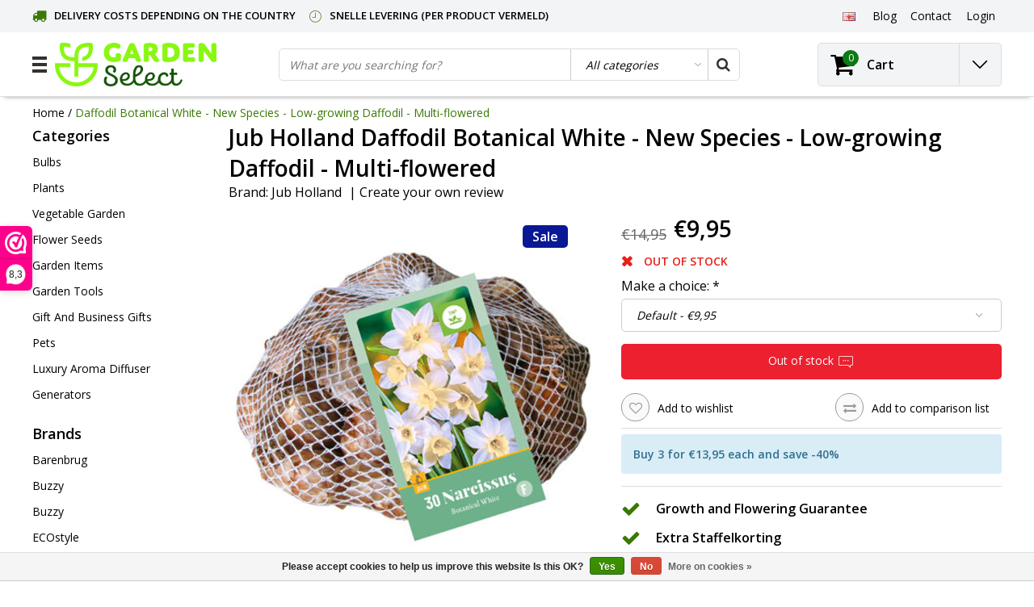

--- FILE ---
content_type: text/html;charset=utf-8
request_url: https://www.garden-select.com/en/daffodil-narcissus-botanical-white-new-30-bulbs.html
body_size: 19799
content:
<!DOCTYPE html>
<html lang="en">
  <head>
    <!--
    InStijl Media Ultimate Theme
    Theme by InStijl Media
    https://www.instijlmedia.nl
    
    If you are interested in our special offers or some customizaton, please contact us at info@instijlmedia.nl.
    -->
    <meta charset="utf-8"/>
<!-- [START] 'blocks/head.rain' -->
<!--

  (c) 2008-2026 Lightspeed Netherlands B.V.
  http://www.lightspeedhq.com
  Generated: 17-01-2026 @ 04:02:36

-->
<link rel="canonical" href="https://www.garden-select.com/en/daffodil-narcissus-botanical-white-new-30-bulbs.html"/>
<link rel="alternate" href="https://www.garden-select.com/en/index.rss" type="application/rss+xml" title="New products"/>
<link href="https://cdn.webshopapp.com/assets/cookielaw.css?2025-02-20" rel="stylesheet" type="text/css"/>
<meta name="robots" content="noodp,noydir"/>
<meta name="google-site-verification" content="google-site-verification=55j-vrxPSqWn4-XN6Y_fWpBQ54izfD9ZzYagMGa3KQw"/>
<meta property="og:url" content="https://www.garden-select.com/en/daffodil-narcissus-botanical-white-new-30-bulbs.html?source=facebook"/>
<meta property="og:site_name" content="Garden Select"/>
<meta property="og:title" content="Daffodil Botanical White - New Species - Low-growing Daffodil - Multi-flowered"/>
<meta property="og:description" content="This Daffodil Botanical White is a new variety in daffodils. This low-growing daffodil is multi-flowered. Our flower bulbs are inspected and are of A Quality!"/>
<meta property="og:image" content="https://cdn.webshopapp.com/shops/347393/files/435298270/jub-holland-daffodil-botanical-white-new-species-l.jpg"/>
<script>
<meta name="p:domain_verify" content="629adb7963a1c70616ccf4a629524b7d"/>
</script>
<script>
<!-- Meta Pixel Code -->
<script>
    !function(f,b,e,v,n,t,s)
    {if(f.fbq)return;n=f.fbq=function(){n.callMethod?
    n.callMethod.apply(n,arguments):n.queue.push(arguments)};
    if(!f._fbq)f._fbq=n;n.push=n;n.loaded=!0;n.version='2.0';
    n.queue=[];t=b.createElement(e);t.async=!0;
    t.src=v;s=b.getElementsByTagName(e)[0];
    s.parentNode.insertBefore(t,s)}(window, document,'script',
    'https://connect.facebook.net/en_US/fbevents.js');
    fbq('init', '1670291306781001');
    fbq('track', 'PageView');
</script>
<noscript><img height="1" width="1" style="display:none"
    src="https://www.facebook.com/tr?id=1670291306781001&ev=PageView&noscript=1"
/></noscript>
<!-- End Meta Pixel Code -->
</script>
<script>
<meta name="p:domain_verify" content="629adb7963a1c70616ccf4a629524b7d"/>
</script>
<script>
<meta name="p:domain_verify" content="629adb7963a1c70616ccf4a629524b7d"/>
</script>
<script src="https://www.googletagmanager.com/gtag/js?id=AW-11327858200"></script>
<script>
 window.dataLayer = window.dataLayer || [];
    function gtag(){dataLayer.push(arguments);}
    gtag('js', new Date());

    gtag('config', 'AW-11327858200');
</script>
<script>
(function(w,d,s,l,i){w[l]=w[l]||[];w[l].push({'gtm.start':
new Date().getTime(),event:'gtm.js'});var f=d.getElementsByTagName(s)[0],
j=d.createElement(s),dl=l!='dataLayer'?'&l='+l:'';j.async=true;j.src=
'https://www.googletagmanager.com/gtm.js?id='+i+dl;f.parentNode.insertBefore(j,f);
})(window,document,'script','dataLayer','GTM-N2TRM6KX');
</script>
<script>
<script src="https://analytics.ahrefs.com/analytics.js" data-key="3cngjlZJmXWNsmWSsgPM9w" async></script>
</script>
<!--[if lt IE 9]>
<script src="https://cdn.webshopapp.com/assets/html5shiv.js?2025-02-20"></script>
<![endif]-->
<!-- [END] 'blocks/head.rain' -->
        <title>Daffodil Botanical White - New Species - Low-growing Daffodil - Multi-flowered | Garden Select</title>
    <meta name="description" content="This Daffodil Botanical White is a new variety in daffodils. This low-growing daffodil is multi-flowered. Our flower bulbs are inspected and are of A Quality!" />
    <meta name="keywords" content="Jub, Holland, Daffodil, Botanical, White, -, New, Species, -, Low-growing, Daffodil, -, Multi-flowered, Buy flower bulbs online, Buy perennial plants online, Buy cheap flower bulbs, buy cheap plants, buy discount plants, Buy fruit plants self pollina" />
    <meta http-equiv="X-UA-Compatible" content="IE=Edge">
    <meta name="viewport" content="width=device-width">
    <meta name="apple-mobile-web-app-capable" content="yes">
    <meta name="apple-mobile-web-app-status-bar-style" content="black">
    <meta property="fb:app_id" content="966242223397117"/>
    <link rel="shortcut icon" href="https://cdn.webshopapp.com/shops/347393/themes/111278/v/2194621/assets/favicon.ico?20240913154520" type="image/x-icon" />

		<link rel="preload" as="style" href="//fonts.googleapis.com/css?family=Open%20Sans:300,400,600&amp;display=swap">
	<link rel="preconnect" href="https://fonts.googleapis.com">
	<link rel="preconnect" href="https://fonts.gstatic.com" crossorigin>
	<link rel="dns-prefetch" href="https://fonts.googleapis.com">
	<link rel="dns-prefetch" href="https://fonts.gstatic.com" crossorigin>

		<link href="//fonts.googleapis.com/css?family=Open%20Sans:300,400,600&amp;display=swap" rel="stylesheet" media="all">

<link rel="stylesheet" type="text/css" href="https://cdn.webshopapp.com/shops/347393/themes/111278/assets/stylesheet.css???20251006095431" />
<link rel="stylesheet" type="text/css" href="https://cdn.webshopapp.com/shops/347393/themes/111278/assets/productpage.css?20251006095431" />
<link rel="stylesheet" type="text/css" href="https://cdn.webshopapp.com/shops/347393/themes/111278/assets/settings.css?20251006095431" />
<link rel="stylesheet" type="text/css" href="https://cdn.webshopapp.com/shops/347393/themes/111278/assets/custom.css?20251006095431" />
<link rel="stylesheet" href="https://cdn.webshopapp.com/shops/347393/themes/111278/assets/responsive.css??20251006095431" />
<script type="text/javascript">
  var template = 'pages/product.rain';
  var searchUrl = "https://www.garden-select.com/en/search/";
  var searchBar = 'cat';
  var filter_url = '1'
  var ism_rating;
</script>  </head>
  <body class="body osx webkit">
                    
<script type="text/javascript">
  var google_tag_params = {
  ecomm_prodid: '145506528',
  ecomm_pagetype: 'product',
  ecomm_totalvalue: 9.95,
  };
  
  dataLayer = [{
    google_tag_params: window.google_tag_params
  }];
</script>

        <div id="wrapper" class="wrapper">  
            <div id="resMenu">
  
  <div class="menu-text">
    <strong>Menu</strong>
  </div>
  
  <div id="resNavCloser">
    <span class="pe-7s-close"></span>
  </div>
  
  <div class="clear"></div>
  
  <div id="resNav">
    <div class="search-mobile-bar"></div>
    <ul>
            <li class="item">
        <a href="https://www.garden-select.com/en/bulbs/" title="Bulbs">Bulbs</a>
                <span class="pe-7s-angle-down"></span>
        <ul>
                    <li class="item">
            <a href="https://www.garden-select.com/en/bulbs/summer-bloomers/" title="Summer Bloomers">Summer Bloomers</a>
                        <span class="pe-7s-angle-down"></span>
            <ul>
                            <li class="item">
                <a href="https://www.garden-select.com/en/bulbs/summer-bloomers/exclusive-dahlias/" title="Exclusive Dahlias">Exclusive Dahlias</a>
              </li>
                            <li class="item">
                <a href="https://www.garden-select.com/en/bulbs/summer-bloomers/bulk-flower-bulbs/" title="Bulk Flower Bulbs ">Bulk Flower Bulbs </a>
              </li>
                            <li class="item">
                <a href="https://www.garden-select.com/en/bulbs/summer-bloomers/dahlia/" title="Dahlia">Dahlia</a>
              </li>
                            <li class="item">
                <a href="https://www.garden-select.com/en/bulbs/summer-bloomers/canna/" title="Canna">Canna</a>
              </li>
                            <li class="item">
                <a href="https://www.garden-select.com/en/bulbs/summer-bloomers/lilies/" title="Lilies">Lilies</a>
              </li>
                            <li class="item">
                <a href="https://www.garden-select.com/en/bulbs/summer-bloomers/begonia/" title="Begonia">Begonia</a>
              </li>
                            <li class="item">
                <a href="https://www.garden-select.com/en/bulbs/summer-bloomers/calla-zantedeschia/" title="Calla &quot;Zantedeschia&quot;">Calla &quot;Zantedeschia&quot;</a>
              </li>
                            <li class="item">
                <a href="https://www.garden-select.com/en/bulbs/summer-bloomers/freesia/" title="Freesia">Freesia</a>
              </li>
                            <li class="item">
                <a href="https://www.garden-select.com/en/bulbs/summer-bloomers/iris/" title="Iris">Iris</a>
              </li>
                            <li class="item">
                <a href="https://www.garden-select.com/en/bulbs/summer-bloomers/gladioli/" title="Gladioli">Gladioli</a>
              </li>
                            <li class="item">
                <a href="https://www.garden-select.com/en/bulbs/summer-bloomers/anemone/" title="Anemone">Anemone</a>
              </li>
                            <li class="item">
                <a href="https://www.garden-select.com/en/bulbs/summer-bloomers/mixed-flower-bulbs/" title="Mixed Flower Bulbs">Mixed Flower Bulbs</a>
              </li>
                            <li class="item">
                <a href="https://www.garden-select.com/en/bulbs/summer-bloomers/various-bulbs/" title="Various bulbs">Various bulbs</a>
              </li>
                            <li class="item">
                <a href="https://www.garden-select.com/en/bulbs/summer-bloomers/large-pack/" title="Large pack">Large pack</a>
              </li>
                            <li class="item">
                <a href="https://www.garden-select.com/en/bulbs/summer-bloomers/organic-bulbs/" title="Organic Bulbs">Organic Bulbs</a>
              </li>
                          </ul>
                      </li>
                    <li class="item">
            <a href="https://www.garden-select.com/en/bulbs/autumn-bulbs/" title="Autumn Bulbs">Autumn Bulbs</a>
                        <span class="pe-7s-angle-down"></span>
            <ul>
                            <li class="item">
                <a href="https://www.garden-select.com/en/bulbs/autumn-bulbs/allium-ornamental-onions/" title="Allium (Ornamental Onions)">Allium (Ornamental Onions)</a>
              </li>
                            <li class="item">
                <a href="https://www.garden-select.com/en/bulbs/autumn-bulbs/tulips/" title="Tulips">Tulips</a>
              </li>
                            <li class="item">
                <a href="https://www.garden-select.com/en/bulbs/autumn-bulbs/daffodils/" title="Daffodils">Daffodils</a>
              </li>
                            <li class="item">
                <a href="https://www.garden-select.com/en/bulbs/autumn-bulbs/exclusive-tulips/" title="Exclusive Tulips">Exclusive Tulips</a>
              </li>
                            <li class="item">
                <a href="https://www.garden-select.com/en/bulbs/autumn-bulbs/crocuses/" title="Crocuses">Crocuses</a>
              </li>
                            <li class="item">
                <a href="https://www.garden-select.com/en/bulbs/autumn-bulbs/hyacinths/" title="Hyacinths">Hyacinths</a>
              </li>
                            <li class="item">
                <a href="https://www.garden-select.com/en/bulbs/autumn-bulbs/muscari-blue-grapes/" title="Muscari (Blue Grapes)">Muscari (Blue Grapes)</a>
              </li>
                            <li class="item">
                <a href="https://www.garden-select.com/en/bulbs/autumn-bulbs/various-bulbs/" title="Various Bulbs">Various Bulbs</a>
              </li>
                            <li class="item">
                <a href="https://www.garden-select.com/en/bulbs/autumn-bulbs/mixed-flower-bulbs/" title="Mixed Flower Bulbs">Mixed Flower Bulbs</a>
              </li>
                            <li class="item">
                <a href="https://www.garden-select.com/en/bulbs/autumn-bulbs/bulk-bulbs/" title="Bulk Bulbs">Bulk Bulbs</a>
              </li>
                            <li class="item">
                <a href="https://www.garden-select.com/en/bulbs/autumn-bulbs/organic-bulbs/" title="Organic Bulbs">Organic Bulbs</a>
              </li>
                          </ul>
                      </li>
                    <li class="item">
            <a href="https://www.garden-select.com/en/bulbs/amaryllis-bulbs/" title="Amaryllis-Bulbs">Amaryllis-Bulbs</a>
                      </li>
                  </ul>
              </li>
            <li class="item">
        <a href="https://www.garden-select.com/en/plants/" title="Plants">Plants</a>
                <span class="pe-7s-angle-down"></span>
        <ul>
                    <li class="item">
            <a href="https://www.garden-select.com/en/plants/peonies/" title="Peonies">Peonies</a>
                      </li>
                    <li class="item">
            <a href="https://www.garden-select.com/en/plants/phlox/" title="Phlox">Phlox</a>
                      </li>
                    <li class="item">
            <a href="https://www.garden-select.com/en/plants/poppy/" title="Poppy">Poppy</a>
                      </li>
                    <li class="item">
            <a href="https://www.garden-select.com/en/plants/hollyhocks/" title="Hollyhocks">Hollyhocks</a>
                      </li>
                    <li class="item">
            <a href="https://www.garden-select.com/en/plants/lupin/" title="Lupin">Lupin</a>
                      </li>
                    <li class="item">
            <a href="https://www.garden-select.com/en/plants/iris/" title="Iris">Iris</a>
                      </li>
                    <li class="item">
            <a href="https://www.garden-select.com/en/plants/day-lily/" title="Day lily">Day lily</a>
                      </li>
                    <li class="item">
            <a href="https://www.garden-select.com/en/plants/hosta/" title="Hosta">Hosta</a>
                      </li>
                    <li class="item">
            <a href="https://www.garden-select.com/en/plants/various-plants/" title="Various Plants">Various Plants</a>
                      </li>
                    <li class="item">
            <a href="https://www.garden-select.com/en/plants/bulk-plants/" title="Bulk Plants">Bulk Plants</a>
                      </li>
                    <li class="item">
            <a href="https://www.garden-select.com/en/plants/butterfly-bushes-and-hydrangeas/" title="Butterfly bushes and hydrangeas">Butterfly bushes and hydrangeas</a>
                      </li>
                    <li class="item">
            <a href="https://www.garden-select.com/en/plants/grass-species-ornamental-grass/" title="Grass species (Ornamental grass)">Grass species (Ornamental grass)</a>
                      </li>
                    <li class="item">
            <a href="https://www.garden-select.com/en/plants/camellia/" title="Camellia">Camellia</a>
                      </li>
                    <li class="item">
            <a href="https://www.garden-select.com/en/plants/clematis-climbing-vine/" title="Clematis (Climbing vine)">Clematis (Climbing vine)</a>
                      </li>
                    <li class="item">
            <a href="https://www.garden-select.com/en/plants/lavender/" title="Lavender">Lavender</a>
                      </li>
                    <li class="item">
            <a href="https://www.garden-select.com/en/plants/mediterranean-plants/" title="Mediterranean Plants">Mediterranean Plants</a>
                      </li>
                    <li class="item">
            <a href="https://www.garden-select.com/en/plants/citrus-plants/" title="Citrus plants">Citrus plants</a>
                      </li>
                    <li class="item">
            <a href="https://www.garden-select.com/en/plants/fruit-plants/" title="Fruit Plants">Fruit Plants</a>
                      </li>
                    <li class="item">
            <a href="https://www.garden-select.com/en/plants/fruit-trees/" title="Fruit Trees">Fruit Trees</a>
                      </li>
                    <li class="item">
            <a href="https://www.garden-select.com/en/plants/houseplants/" title="Houseplants">Houseplants</a>
                      </li>
                    <li class="item">
            <a href="https://www.garden-select.com/en/plants/passiflora-passionflower/" title="Passiflora - Passionflower">Passiflora - Passionflower</a>
                      </li>
                    <li class="item">
            <a href="https://www.garden-select.com/en/plants/fuchsia-hardy/" title="Fuchsia (Hardy)">Fuchsia (Hardy)</a>
                      </li>
                    <li class="item">
            <a href="https://www.garden-select.com/en/plants/brugmansia/" title="Brugmansia">Brugmansia</a>
                      </li>
                    <li class="item">
            <a href="https://www.garden-select.com/en/plants/mandevilla/" title="Mandevilla">Mandevilla</a>
                      </li>
                    <li class="item">
            <a href="https://www.garden-select.com/en/plants/palm-trees-and-mediterranean-trees/" title="Palm trees and Mediterranean trees">Palm trees and Mediterranean trees</a>
                      </li>
                    <li class="item">
            <a href="https://www.garden-select.com/en/plants/artificial-plants-dried-flowers/" title="Artificial Plants / Dried Flowers">Artificial Plants / Dried Flowers</a>
                      </li>
                  </ul>
              </li>
            <li class="item">
        <a href="https://www.garden-select.com/en/vegetable-garden/" title="Vegetable Garden">Vegetable Garden</a>
                <span class="pe-7s-angle-down"></span>
        <ul>
                    <li class="item">
            <a href="https://www.garden-select.com/en/vegetable-garden/vegetable-seeds/" title="Vegetable Seeds">Vegetable Seeds</a>
                        <span class="pe-7s-angle-down"></span>
            <ul>
                            <li class="item">
                <a href="https://www.garden-select.com/en/vegetable-garden/vegetable-seeds/tomatoes/" title="Tomatoes">Tomatoes</a>
              </li>
                            <li class="item">
                <a href="https://www.garden-select.com/en/vegetable-garden/vegetable-seeds/legumes/" title="Legumes">Legumes</a>
              </li>
                            <li class="item">
                <a href="https://www.garden-select.com/en/vegetable-garden/vegetable-seeds/peppers-and-capsicum/" title="peppers and capsicum">peppers and capsicum</a>
              </li>
                            <li class="item">
                <a href="https://www.garden-select.com/en/vegetable-garden/vegetable-seeds/courgettes/" title="Courgettes">Courgettes</a>
              </li>
                            <li class="item">
                <a href="https://www.garden-select.com/en/vegetable-garden/vegetable-seeds/cucumber-and-gherkin/" title="Cucumber and Gherkin">Cucumber and Gherkin</a>
              </li>
                            <li class="item">
                <a href="https://www.garden-select.com/en/vegetable-garden/vegetable-seeds/bulb-tuber-and-root-vegetable/" title="Bulb, Tuber and Root Vegetable">Bulb, Tuber and Root Vegetable</a>
              </li>
                            <li class="item">
                <a href="https://www.garden-select.com/en/vegetable-garden/vegetable-seeds/leafy-vegetables-and-stem-crops/" title="Leafy vegetables and stem crops">Leafy vegetables and stem crops</a>
              </li>
                            <li class="item">
                <a href="https://www.garden-select.com/en/vegetable-garden/vegetable-seeds/cabbage-types/" title="Cabbage Types">Cabbage Types</a>
              </li>
                            <li class="item">
                <a href="https://www.garden-select.com/en/vegetable-garden/vegetable-seeds/vegetable-herb-seed-collection/" title="Vegetable &amp; Herb Seed Collection">Vegetable &amp; Herb Seed Collection</a>
              </li>
                          </ul>
                      </li>
                    <li class="item">
            <a href="https://www.garden-select.com/en/vegetable-garden/herb-seeds/" title="Herb Seeds">Herb Seeds</a>
                      </li>
                    <li class="item">
            <a href="https://www.garden-select.com/en/vegetable-garden/onions-shallots-and-garlic/" title="Onions, shallots and garlic">Onions, shallots and garlic</a>
                      </li>
                    <li class="item">
            <a href="https://www.garden-select.com/en/vegetable-garden/fruit-seeds/" title="Fruit Seeds">Fruit Seeds</a>
                      </li>
                    <li class="item">
            <a href="https://www.garden-select.com/en/vegetable-garden/exotic-seeds/" title="Exotic Seeds">Exotic Seeds</a>
                      </li>
                    <li class="item">
            <a href="https://www.garden-select.com/en/vegetable-garden/fruit-and-vegetable-plants/" title="Fruit and vegetable plants">Fruit and vegetable plants</a>
                      </li>
                    <li class="item">
            <a href="https://www.garden-select.com/en/vegetable-garden/seed-potatoes/" title="Seed Potatoes">Seed Potatoes</a>
                      </li>
                    <li class="item">
            <a href="https://www.garden-select.com/en/vegetable-garden/canna-fertiliser/" title="Canna (Fertiliser)">Canna (Fertiliser)</a>
                      </li>
                  </ul>
              </li>
            <li class="item">
        <a href="https://www.garden-select.com/en/flower-seeds/" title="Flower Seeds">Flower Seeds</a>
                <span class="pe-7s-angle-down"></span>
        <ul>
                    <li class="item">
            <a href="https://www.garden-select.com/en/flower-seeds/annual-flowers/" title="Annual Flowers">Annual Flowers</a>
                      </li>
                    <li class="item">
            <a href="https://www.garden-select.com/en/flower-seeds/biennial-flowers/" title="Biennial Flowers">Biennial Flowers</a>
                      </li>
                    <li class="item">
            <a href="https://www.garden-select.com/en/flower-seeds/perennial-flowers/" title="Perennial flowers">Perennial flowers</a>
                      </li>
                    <li class="item">
            <a href="https://www.garden-select.com/en/flower-seeds/mixtures/" title="Mixtures">Mixtures</a>
                      </li>
                  </ul>
              </li>
            <li class="item">
        <a href="https://www.garden-select.com/en/garden-items/" title="Garden Items">Garden Items</a>
                <span class="pe-7s-angle-down"></span>
        <ul>
                    <li class="item">
            <a href="https://www.garden-select.com/en/garden-items/grass-seed/" title="Grass Seed">Grass Seed</a>
                        <span class="pe-7s-angle-down"></span>
            <ul>
                            <li class="item">
                <a href="https://www.garden-select.com/en/garden-items/grass-seed/play-lawn/" title="Play Lawn">Play Lawn</a>
              </li>
                            <li class="item">
                <a href="https://www.garden-select.com/en/garden-items/grass-seed/masterline-dlf/" title="Masterline DLF">Masterline DLF</a>
              </li>
                            <li class="item">
                <a href="https://www.garden-select.com/en/garden-items/grass-seed/pasture-mixtures/" title="Pasture Mixtures ">Pasture Mixtures </a>
              </li>
                            <li class="item">
                <a href="https://www.garden-select.com/en/garden-items/grass-seed/shadow-grass/" title="Shadow Grass">Shadow Grass</a>
              </li>
                            <li class="item">
                <a href="https://www.garden-select.com/en/garden-items/grass-seed/overseeding-recovery-grass/" title="Overseeding / Recovery Grass">Overseeding / Recovery Grass</a>
              </li>
                            <li class="item">
                <a href="https://www.garden-select.com/en/garden-items/grass-seed/sports-fields/" title="Sports Fields">Sports Fields</a>
              </li>
                            <li class="item">
                <a href="https://www.garden-select.com/en/garden-items/grass-seed/recreation-camping-grass/" title="Recreation &amp; Camping Grass">Recreation &amp; Camping Grass</a>
              </li>
                            <li class="item">
                <a href="https://www.garden-select.com/en/garden-items/grass-seed/what-is-resilient-blue-by-barenbrug/" title="What is Resilient Blue by Barenbrug?">What is Resilient Blue by Barenbrug?</a>
              </li>
                          </ul>
                      </li>
                    <li class="item">
            <a href="https://www.garden-select.com/en/garden-items/winter-covers/" title="Winter covers">Winter covers</a>
                      </li>
                    <li class="item">
            <a href="https://www.garden-select.com/en/garden-items/pesticide/" title="Pesticide">Pesticide</a>
                        <span class="pe-7s-angle-down"></span>
            <ul>
                            <li class="item">
                <a href="https://www.garden-select.com/en/garden-items/pesticide/controlling-weeds-in-lawns/" title="Controlling Weeds in Lawns">Controlling Weeds in Lawns</a>
              </li>
                            <li class="item">
                <a href="https://www.garden-select.com/en/garden-items/pesticide/moss-and-weeds/" title="Moss and Weeds">Moss and Weeds</a>
              </li>
                            <li class="item">
                <a href="https://www.garden-select.com/en/garden-items/pesticide/fungi-diseases/" title="Fungi / Diseases">Fungi / Diseases</a>
              </li>
                            <li class="item">
                <a href="https://www.garden-select.com/en/garden-items/pesticide/nematode/" title="Nematode">Nematode</a>
              </li>
                            <li class="item">
                <a href="https://www.garden-select.com/en/garden-items/pesticide/pressure-sprayers/" title="Pressure Sprayers">Pressure Sprayers</a>
              </li>
                            <li class="item">
                <a href="https://www.garden-select.com/en/garden-items/pesticide/road-salt/" title="Road Salt">Road Salt</a>
              </li>
                            <li class="item">
                <a href="https://www.garden-select.com/en/garden-items/pesticide/green-sludge/" title="Green Sludge">Green Sludge</a>
              </li>
                            <li class="item">
                <a href="https://www.garden-select.com/en/garden-items/pesticide/pest-control/" title="Pest Control">Pest Control</a>
              </li>
                          </ul>
                      </li>
                    <li class="item">
            <a href="https://www.garden-select.com/en/garden-items/fertilisers-and-lime/" title="Fertilisers and Lime">Fertilisers and Lime</a>
                        <span class="pe-7s-angle-down"></span>
            <ul>
                            <li class="item">
                <a href="https://www.garden-select.com/en/garden-items/fertilisers-and-lime/fertilisers/" title="Fertilisers">Fertilisers</a>
              </li>
                            <li class="item">
                <a href="https://www.garden-select.com/en/garden-items/fertilisers-and-lime/lime/" title="Lime">Lime</a>
              </li>
                          </ul>
                      </li>
                    <li class="item">
            <a href="https://www.garden-select.com/en/garden-items/gardening-gloves/" title="Gardening Gloves">Gardening Gloves</a>
                      </li>
                    <li class="item">
            <a href="https://www.garden-select.com/en/garden-items/bird-houses-and-feed/" title="Bird Houses and Feed">Bird Houses and Feed</a>
                        <span class="pe-7s-angle-down"></span>
            <ul>
                            <li class="item">
                <a href="https://www.garden-select.com/en/garden-items/bird-houses-and-feed/bird-houses-nesting-boxes/" title="Bird Houses / Nesting Boxes">Bird Houses / Nesting Boxes</a>
              </li>
                          </ul>
                      </li>
                    <li class="item">
            <a href="https://www.garden-select.com/en/garden-items/sand/" title="Sand">Sand</a>
                        <span class="pe-7s-angle-down"></span>
            <ul>
                            <li class="item">
                <a href="https://www.garden-select.com/en/garden-items/sand/potting-soil/" title="Potting Soil">Potting Soil</a>
              </li>
                            <li class="item">
                <a href="https://www.garden-select.com/en/garden-items/sand/garden-soil/" title="Garden Soil">Garden Soil</a>
              </li>
                          </ul>
                      </li>
                  </ul>
              </li>
            <li class="item">
        <a href="https://www.garden-select.com/en/garden-tools/" title="Garden Tools">Garden Tools</a>
                <span class="pe-7s-angle-down"></span>
        <ul>
                    <li class="item">
            <a href="https://www.garden-select.com/en/garden-tools/pruning-and-loppers/" title="Pruning and Loppers">Pruning and Loppers</a>
                        <span class="pe-7s-angle-down"></span>
            <ul>
                            <li class="item">
                <a href="https://www.garden-select.com/en/garden-tools/pruning-and-loppers/felco-pruning-and-loppers/" title="Felco Pruning and Loppers">Felco Pruning and Loppers</a>
              </li>
                          </ul>
                      </li>
                    <li class="item">
            <a href="https://www.garden-select.com/en/garden-tools/other-garden-tools/" title=" Other Garden Tools"> Other Garden Tools</a>
                      </li>
                    <li class="item">
            <a href="https://www.garden-select.com/en/garden-tools/bulbs-plant-drills-ground-auger/" title="Bulbs - Plant Drills - Ground Auger">Bulbs - Plant Drills - Ground Auger</a>
                        <span class="pe-7s-angle-down"></span>
            <ul>
                            <li class="item">
                <a href="https://www.garden-select.com/en/garden-tools/bulbs-plant-drills-ground-auger/bulb-drills/" title="Bulb Drills">Bulb Drills</a>
              </li>
                            <li class="item">
                <a href="https://www.garden-select.com/en/garden-tools/bulbs-plant-drills-ground-auger/plant-drills/" title="Plant Drills">Plant Drills</a>
              </li>
                            <li class="item">
                <a href="https://www.garden-select.com/en/garden-tools/bulbs-plant-drills-ground-auger/ground-drills/" title="Ground Drills">Ground Drills</a>
              </li>
                          </ul>
                      </li>
                  </ul>
              </li>
            <li class="item">
        <a href="https://www.garden-select.com/en/gift-and-business-gifts/" title="Gift And Business Gifts">Gift And Business Gifts</a>
                <span class="pe-7s-angle-down"></span>
        <ul>
                    <li class="item">
            <a href="https://www.garden-select.com/en/gift-and-business-gifts/business-gifts-and-presents/" title="Business gifts and presents">Business gifts and presents</a>
                      </li>
                    <li class="item">
            <a href="https://www.garden-select.com/en/gift-and-business-gifts/gift-items/" title="Gift Items">Gift Items</a>
                        <span class="pe-7s-angle-down"></span>
            <ul>
                            <li class="item">
                <a href="https://www.garden-select.com/en/gift-and-business-gifts/gift-items/flower-bulbs-gift/" title="Flower Bulbs Gift">Flower Bulbs Gift</a>
              </li>
                            <li class="item">
                <a href="https://www.garden-select.com/en/gift-and-business-gifts/gift-items/plant-gift/" title="Plant Gift">Plant Gift</a>
              </li>
                          </ul>
                      </li>
                  </ul>
              </li>
            <li class="item">
        <a href="https://www.garden-select.com/en/pets/" title="Pets">Pets</a>
                <span class="pe-7s-angle-down"></span>
        <ul>
                    <li class="item">
            <a href="https://www.garden-select.com/en/pets/dog/" title="Dog">Dog</a>
                        <span class="pe-7s-angle-down"></span>
            <ul>
                            <li class="item">
                <a href="https://www.garden-select.com/en/pets/dog/dog-kennels/" title="Dog Kennels">Dog Kennels</a>
              </li>
                            <li class="item">
                <a href="https://www.garden-select.com/en/pets/dog/dog-crate/" title="Dog Crate">Dog Crate</a>
              </li>
                            <li class="item">
                <a href="https://www.garden-select.com/en/pets/dog/transport-and-transporet/" title="Transport and Transporet">Transport and Transporet</a>
              </li>
                            <li class="item">
                <a href="https://www.garden-select.com/en/pets/dog/dog-food/" title="Dog Food">Dog Food</a>
              </li>
                          </ul>
                      </li>
                    <li class="item">
            <a href="https://www.garden-select.com/en/pets/cat/" title="Cat">Cat</a>
                        <span class="pe-7s-angle-down"></span>
            <ul>
                            <li class="item">
                <a href="https://www.garden-select.com/en/pets/cat/scratching-posts/" title="Scratching posts">Scratching posts</a>
              </li>
                          </ul>
                      </li>
                  </ul>
              </li>
            <li class="item">
        <a href="https://www.garden-select.com/en/luxury-aroma-diffuser/" title="Luxury Aroma Diffuser ">Luxury Aroma Diffuser </a>
              </li>
            <li class="item">
        <a href="https://www.garden-select.com/en/generators/" title="Generators">Generators</a>
              </li>
                    <li class="item">
          <a href="https://www.garden-select.com/en/buy-gift-card/" title="Gift Cards" target="_blank" class="itemlink">
            Gift Cards
          </a>
      	</li>
              
            <li class="item">
        <a href="https://www.garden-select.com/en/brands/" title="Brands">Brands</a>
                <span class="pe-7s-angle-down"></span>
        <ul class="submenu no-subs">
                    <li class="item">
            <a href="https://www.garden-select.com/en/brands/barenbrug/" title="Barenbrug">Barenbrug</a>
          </li>
                    <li class="item">
            <a href="https://www.garden-select.com/en/brands/buzzy/" title="Buzzy">Buzzy</a>
          </li>
                    <li class="item">
            <a href="https://www.garden-select.com/en/brands/buzzy-2/" title="Buzzy">Buzzy</a>
          </li>
                    <li class="item">
            <a href="https://www.garden-select.com/en/brands/ecostyle/" title="ECOstyle">ECOstyle</a>
          </li>
                    <li class="item">
            <a href="https://www.garden-select.com/en/brands/gardena/" title="Gardena">Gardena</a>
          </li>
                    <li class="item">
            <a href="https://www.garden-select.com/en/brands/jub-holland-2/" title="Jub Holland">Jub Holland</a>
          </li>
                    <li class="item">
            <a href="https://www.garden-select.com/en/brands/luxan/" title="Luxan">Luxan</a>
          </li>
                    <li class="item">
            <a href="https://www.garden-select.com/en/brands/masterline-dlf/" title="Masterline DLF">Masterline DLF</a>
          </li>
                    <li class="item">
            <a href="https://www.garden-select.com/en/brands/pokon/" title="Pokon">Pokon</a>
          </li>
                    <li class="item">
            <a href="https://www.garden-select.com/en/brands/topmast/" title="Topmast">Topmast</a>
          </li>
                  </ul>
              </li>
            
                  <li class="item blog">
        <a href="https://www.garden-select.com/en/blogs/hoe-ouderhoud-je-het-gazon/" title="How do you age your lawn?">How do you age your lawn?</a>
                <span class="pe-7s-angle-down"></span>
        <ul>
                    <li class="item">
            <a href="https://www.garden-select.com/en/blogs/hoe-ouderhoud-je-het-gazon/tips-voor-onderhoud-van-uw-gazon/" title="Tips voor onderhoud van uw gazon">Tips voor onderhoud van uw gazon</a>
          </li>
                  </ul>
              </li>
                  <li class="item lang">
                                          <a href="" onclick="" title="English" class="language language-en">
        <em>Language:</em> English
      </a>
                    <span class="pe-7s-angle-down"></span>
      <ul class="submenu no-subs">
                           <li class="item lang">
            <a href="https://www.garden-select.com/nl/" title="Nederlands" class="language language-nl">
            <span class="flag"></span>
            Nederlands
            </a>
         </li>
                                    <li class="item lang">
            <a href="https://www.garden-select.com/de/" title="Deutsch" class="language language-de">
            <span class="flag"></span>
            Deutsch
            </a>
         </li>
                                          </ul>
   </li>
  <li class="item lang">
                  <a href="" onclick="" title="eur" class="language language-EUR">
        <em>Currency:</em> EUR - €
      </a>
                    <span class="pe-7s-angle-down"></span>
      <ul class="submenu no-subs">
                                 </ul>
   		</li>
    </ul>
  </div>
</div>      <div class="container">
         
        <div id="topnav">
  <div class="colfull auto">
    <Div class="row">
      <div class="col-sm-9 col-lg-10 col-md-12 ">
        <div class="usp">
  <ul class="usp-list">
    <li class="usp-item">
      <i class="fa fa-truck"></i>
      <span>Delivery costs depending on the country</span>
    </li>
    <li class="usp-item">
      <i class="pe-7s-clock"></i>
      <span>Snelle Levering (per product vermeld)</span>
    </li>
    <li class="usp-item">
      <i class="fa fa-money"></i>
      <span>Gratis bezorging vanaf 60 euro</span>
    </li>
  </ul>
</div>
      </div>
      
            <div id="global" class="col-sm-3 col-lg-2">
        
                 <div class="languages dropdown">
                
<ul class="unstyled-list">
   <li class="lang">
                                          <a href="" onclick="" title="English" class="language language-en">
      <span class="flag"></span>
      </a>
                  <ul class="">
                           <li class="lang">
            <a href="https://www.garden-select.com/nl/go/product/145506528" title="Nederlands" class="language language-nl">
            <span class="flag"></span>
            Nederlands
            </a>
         </li>
                                    <li class="lang">
            <a href="https://www.garden-select.com/de/go/product/145506528" title="Deutsch" class="language language-de">
            <span class="flag"></span>
            Deutsch
            </a>
         </li>
                                          </ul>
   </li>
</ul>        </div>
                
                
        <div class="dropdown">
          <ul class="unstyled-list">
                        <li class="blog">
              <a href="" onclick="" title="How do you age your lawn?">
                <span class="title">Blog</span>
              </a>
                            <ul class="">
                                <li class="">
                  <a href="https://www.garden-select.com/en/blogs/hoe-ouderhoud-je-het-gazon/tips-voor-onderhoud-van-uw-gazon/" title="Tips voor onderhoud van uw gazon">Tips voor onderhoud van uw gazon</a>
                </li>
                              </ul>
                          </li>
                      </ul>
        </div>
        <div class="link">
          <ul>
            <li>
              <a href="https://www.garden-select.com/en/service/" onclick="">
                <span class="title">Contact</span>
              </a>
            </li>
          </ul>
        </div>
        <div class="dropdown">
          <ul>
            <li>
              <a href="" onclick="">
                <span class="title">Login</span>
              </a>
              <div class="account submenu border-box unstyled-list">
                                <div class="login-header">
                  <strong>My account</strong>
                </div>
                                <div class="login-content">
                                    <div id="login">
                    <form action="https://www.garden-select.com/en/account/loginPost/" method="post" id="form_login">
                      <input type="hidden" name="key" value="0d35851248186c8688bf8af0effdc10e" />
                      <div class="login-input">
                        <input type="hidden" name="type" value="login" />
                        <input type="text" name="email" placeholder="Email" onfocus="if(this.value=='Email'){this.value='';};" class="cat-myacc" />
                        <input type="password" class="cat-myacc" name="password" placeholder="Password" onfocus="if(this.value=='Password'){this.value='';};" />
                      </div>
                      <div class="account-buttons">
                        <div class="btn btn-default reg-acc">
                          <a href="#" onclick="$('#form_login').submit();" title="Login">Login </a>
                        </div>
                        <div class="register">
                          <strong>New customer?</strong>
                          <div class="btn btn-default new-acc">
                            <a href="https://www.garden-select.com/en/account/" title="Register" rel="nofollow">Register</a>
                          </div>
                          <div class="clear"></div>
                        </div>
                      </div>
                    </form>
                  </div>
                                  </div>
              </div>
            </li>
          </ul>
        </div>
      </div>
          </div>   
  </div>
</div><header id="header" class="header header-pages topnav-active">
  <div class="colfull auto">
    <div class="header-content row">
      <div id="logo" class="col-xsm-2 col-lg-3 col-md-3 col-sd-12">
        
        <div id="resNavOpener" class="menuIcon">
          <div class="buttonContainer">
            <div class="miniBar"></div>
            <div class="miniBar middle"></div>
            <div class="miniBar"></div>
          </div>
          
                    <div class="nav-menu">
            <nav class="navigation">
  <div class="nav nav-container">
    <div class="nav-title-box">
      <strong>Categories</strong>
    </div>
    <div class="navbar">
      <ul class="nav">
                <li class="item">
          <a href="https://www.garden-select.com/en/bulbs/" title="Bulbs" class="itemlink">
            <span class="title">Bulbs</span>
            <i class="pe-7s-angle-right"></i>          </a>
          
                                                  <div class="subnav nav-megamenu">                    <ul class="menu-row">
                                                <li class="1 subitem">
            <a href="https://www.garden-select.com/en/bulbs/summer-bloomers/" title="Summer Bloomers" class="subitemlink">
              <span class="title">Summer Bloomers</span>
              <i class="pe-7s-angle-right"></i>            </a>
                        <div class="subsubnav">
              <ul class="menu-col">
                                <li class="subsubitem subitem">
                  <a href="https://www.garden-select.com/en/bulbs/summer-bloomers/exclusive-dahlias/" title="Exclusive Dahlias" class="subsubitemlink">
                    <span class="title">Exclusive Dahlias</span>
                  </a>
                </li>
                                <li class="subsubitem subitem">
                  <a href="https://www.garden-select.com/en/bulbs/summer-bloomers/bulk-flower-bulbs/" title="Bulk Flower Bulbs " class="subsubitemlink">
                    <span class="title">Bulk Flower Bulbs </span>
                  </a>
                </li>
                                <li class="subsubitem subitem">
                  <a href="https://www.garden-select.com/en/bulbs/summer-bloomers/dahlia/" title="Dahlia" class="subsubitemlink">
                    <span class="title">Dahlia</span>
                  </a>
                </li>
                                <li class="subsubitem subitem">
                  <a href="https://www.garden-select.com/en/bulbs/summer-bloomers/canna/" title="Canna" class="subsubitemlink">
                    <span class="title">Canna</span>
                  </a>
                </li>
                                
                                <li class="subsubitem subitem">
                  <a href="https://www.garden-select.com/en/bulbs/summer-bloomers/" title="Summer Bloomers" class="subsubitemlink">
                    <span class="title italic">All summer bloomers</span>
                  </a>
                </li>
                                
              </ul>
            </div>              
                        </li>
                                                            <li class="2 subitem">
            <a href="https://www.garden-select.com/en/bulbs/autumn-bulbs/" title="Autumn Bulbs" class="subitemlink">
              <span class="title">Autumn Bulbs</span>
              <i class="pe-7s-angle-right"></i>            </a>
                        <div class="subsubnav">
              <ul class="menu-col">
                                <li class="subsubitem subitem">
                  <a href="https://www.garden-select.com/en/bulbs/autumn-bulbs/allium-ornamental-onions/" title="Allium (Ornamental Onions)" class="subsubitemlink">
                    <span class="title">Allium (Ornamental Onions)</span>
                  </a>
                </li>
                                <li class="subsubitem subitem">
                  <a href="https://www.garden-select.com/en/bulbs/autumn-bulbs/tulips/" title="Tulips" class="subsubitemlink">
                    <span class="title">Tulips</span>
                  </a>
                </li>
                                <li class="subsubitem subitem">
                  <a href="https://www.garden-select.com/en/bulbs/autumn-bulbs/daffodils/" title="Daffodils" class="subsubitemlink">
                    <span class="title">Daffodils</span>
                  </a>
                </li>
                                <li class="subsubitem subitem">
                  <a href="https://www.garden-select.com/en/bulbs/autumn-bulbs/exclusive-tulips/" title="Exclusive Tulips" class="subsubitemlink">
                    <span class="title">Exclusive Tulips</span>
                  </a>
                </li>
                                
                                <li class="subsubitem subitem">
                  <a href="https://www.garden-select.com/en/bulbs/autumn-bulbs/" title="Autumn Bulbs" class="subsubitemlink">
                    <span class="title italic">All autumn bulbs</span>
                  </a>
                </li>
                                
              </ul>
            </div>              
                        </li>
                                                            <li class="3 subitem">
            <a href="https://www.garden-select.com/en/bulbs/amaryllis-bulbs/" title="Amaryllis-Bulbs" class="subitemlink">
              <span class="title">Amaryllis-Bulbs</span>
                          </a>
                        </li>
                                                </ul>
                        </div>
                        </li>
                    <li class="item">
          <a href="https://www.garden-select.com/en/plants/" title="Plants" class="itemlink">
            <span class="title">Plants</span>
            <i class="pe-7s-angle-right"></i>          </a>
          
                                                  <div class="subnav nav-dropdown">                    <ul class="menu-row">
                                                <li class="1 subitem">
            <a href="https://www.garden-select.com/en/plants/peonies/" title="Peonies" class="subitemlink">
              <span class="title">Peonies</span>
                          </a>
                        </li>
                                                            <li class="2 subitem">
            <a href="https://www.garden-select.com/en/plants/phlox/" title="Phlox" class="subitemlink">
              <span class="title">Phlox</span>
                          </a>
                        </li>
                                                            <li class="3 subitem">
            <a href="https://www.garden-select.com/en/plants/poppy/" title="Poppy" class="subitemlink">
              <span class="title">Poppy</span>
                          </a>
                        </li>
                                                </ul>
                      <ul class="menu-row">
                                                <li class="4 subitem">
            <a href="https://www.garden-select.com/en/plants/hollyhocks/" title="Hollyhocks" class="subitemlink">
              <span class="title">Hollyhocks</span>
                          </a>
                        </li>
                                                            <li class="5 subitem">
            <a href="https://www.garden-select.com/en/plants/lupin/" title="Lupin" class="subitemlink">
              <span class="title">Lupin</span>
                          </a>
                        </li>
                                                            <li class="6 subitem">
            <a href="https://www.garden-select.com/en/plants/iris/" title="Iris" class="subitemlink">
              <span class="title">Iris</span>
                          </a>
                        </li>
                                                </ul>
                      <ul class="menu-row">
                                                <li class="7 subitem">
            <a href="https://www.garden-select.com/en/plants/day-lily/" title="Day lily" class="subitemlink">
              <span class="title">Day lily</span>
                          </a>
                        </li>
                                                            <li class="8 subitem">
            <a href="https://www.garden-select.com/en/plants/hosta/" title="Hosta" class="subitemlink">
              <span class="title">Hosta</span>
                          </a>
                        </li>
                                                            <li class="9 subitem">
            <a href="https://www.garden-select.com/en/plants/various-plants/" title="Various Plants" class="subitemlink">
              <span class="title">Various Plants</span>
                          </a>
                        </li>
                                                </ul>
                      <ul class="menu-row">
                                                <li class="10 subitem">
            <a href="https://www.garden-select.com/en/plants/bulk-plants/" title="Bulk Plants" class="subitemlink">
              <span class="title">Bulk Plants</span>
                          </a>
                        </li>
                                                            <li class="11 subitem">
            <a href="https://www.garden-select.com/en/plants/butterfly-bushes-and-hydrangeas/" title="Butterfly bushes and hydrangeas" class="subitemlink">
              <span class="title">Butterfly bushes and hydrangeas</span>
                          </a>
                        </li>
                                                                                    <li class="subitem subitem">
              <a href="https://www.garden-select.com/en/plants/" title="Plants" class="subitemlink">
                <span class="title italic">All plants</span>
              </a>
            </li>
                        </ul>
                        </div>
                        </li>
                    <li class="item">
          <a href="https://www.garden-select.com/en/vegetable-garden/" title="Vegetable Garden" class="itemlink">
            <span class="title">Vegetable Garden</span>
            <i class="pe-7s-angle-right"></i>          </a>
          
                                                  <div class="subnav nav-megamenu">                    <ul class="menu-row">
                                                <li class="1 subitem">
            <a href="https://www.garden-select.com/en/vegetable-garden/vegetable-seeds/" title="Vegetable Seeds" class="subitemlink">
              <span class="title">Vegetable Seeds</span>
              <i class="pe-7s-angle-right"></i>            </a>
                        <div class="subsubnav">
              <ul class="menu-col">
                                <li class="subsubitem subitem">
                  <a href="https://www.garden-select.com/en/vegetable-garden/vegetable-seeds/tomatoes/" title="Tomatoes" class="subsubitemlink">
                    <span class="title">Tomatoes</span>
                  </a>
                </li>
                                <li class="subsubitem subitem">
                  <a href="https://www.garden-select.com/en/vegetable-garden/vegetable-seeds/legumes/" title="Legumes" class="subsubitemlink">
                    <span class="title">Legumes</span>
                  </a>
                </li>
                                <li class="subsubitem subitem">
                  <a href="https://www.garden-select.com/en/vegetable-garden/vegetable-seeds/peppers-and-capsicum/" title="peppers and capsicum" class="subsubitemlink">
                    <span class="title">peppers and capsicum</span>
                  </a>
                </li>
                                <li class="subsubitem subitem">
                  <a href="https://www.garden-select.com/en/vegetable-garden/vegetable-seeds/courgettes/" title="Courgettes" class="subsubitemlink">
                    <span class="title">Courgettes</span>
                  </a>
                </li>
                                
                                <li class="subsubitem subitem">
                  <a href="https://www.garden-select.com/en/vegetable-garden/vegetable-seeds/" title="Vegetable Seeds" class="subsubitemlink">
                    <span class="title italic">All vegetable seeds</span>
                  </a>
                </li>
                                
              </ul>
            </div>              
                        </li>
                                                            <li class="2 subitem">
            <a href="https://www.garden-select.com/en/vegetable-garden/herb-seeds/" title="Herb Seeds" class="subitemlink">
              <span class="title">Herb Seeds</span>
                          </a>
                        </li>
                                                            <li class="3 subitem">
            <a href="https://www.garden-select.com/en/vegetable-garden/onions-shallots-and-garlic/" title="Onions, shallots and garlic" class="subitemlink">
              <span class="title">Onions, shallots and garlic</span>
                          </a>
                        </li>
                                                </ul>
                      <ul class="menu-row">
                                                <li class="4 subitem">
            <a href="https://www.garden-select.com/en/vegetable-garden/fruit-seeds/" title="Fruit Seeds" class="subitemlink">
              <span class="title">Fruit Seeds</span>
                          </a>
                        </li>
                                                            <li class="5 subitem">
            <a href="https://www.garden-select.com/en/vegetable-garden/exotic-seeds/" title="Exotic Seeds" class="subitemlink">
              <span class="title">Exotic Seeds</span>
                          </a>
                        </li>
                                                            <li class="6 subitem">
            <a href="https://www.garden-select.com/en/vegetable-garden/fruit-and-vegetable-plants/" title="Fruit and vegetable plants" class="subitemlink">
              <span class="title">Fruit and vegetable plants</span>
                          </a>
                        </li>
                                                </ul>
                      <ul class="menu-row">
                                                <li class="7 subitem">
            <a href="https://www.garden-select.com/en/vegetable-garden/seed-potatoes/" title="Seed Potatoes" class="subitemlink">
              <span class="title">Seed Potatoes</span>
                          </a>
                        </li>
                                                            <li class="8 subitem">
            <a href="https://www.garden-select.com/en/vegetable-garden/canna-fertiliser/" title="Canna (Fertiliser)" class="subitemlink">
              <span class="title">Canna (Fertiliser)</span>
                          </a>
                        </li>
                                                </ul>
                        </div>
                        </li>
                    <li class="item">
          <a href="https://www.garden-select.com/en/flower-seeds/" title="Flower Seeds" class="itemlink">
            <span class="title">Flower Seeds</span>
            <i class="pe-7s-angle-right"></i>          </a>
          
                                                  <div class="subnav nav-dropdown">                    <ul class="menu-row">
                                                <li class="1 subitem">
            <a href="https://www.garden-select.com/en/flower-seeds/annual-flowers/" title="Annual Flowers" class="subitemlink">
              <span class="title">Annual Flowers</span>
                          </a>
                        </li>
                                                            <li class="2 subitem">
            <a href="https://www.garden-select.com/en/flower-seeds/biennial-flowers/" title="Biennial Flowers" class="subitemlink">
              <span class="title">Biennial Flowers</span>
                          </a>
                        </li>
                                                            <li class="3 subitem">
            <a href="https://www.garden-select.com/en/flower-seeds/perennial-flowers/" title="Perennial flowers" class="subitemlink">
              <span class="title">Perennial flowers</span>
                          </a>
                        </li>
                                                </ul>
                      <ul class="menu-row">
                                                <li class="4 subitem">
            <a href="https://www.garden-select.com/en/flower-seeds/mixtures/" title="Mixtures" class="subitemlink">
              <span class="title">Mixtures</span>
                          </a>
                        </li>
                                                </ul>
                        </div>
                        </li>
                    <li class="item">
          <a href="https://www.garden-select.com/en/garden-items/" title="Garden Items" class="itemlink">
            <span class="title">Garden Items</span>
            <i class="pe-7s-angle-right"></i>          </a>
          
                                                  <div class="subnav nav-megamenu">                    <ul class="menu-row">
                                                <li class="1 subitem">
            <a href="https://www.garden-select.com/en/garden-items/grass-seed/" title="Grass Seed" class="subitemlink">
              <span class="title">Grass Seed</span>
              <i class="pe-7s-angle-right"></i>            </a>
                        <div class="subsubnav">
              <ul class="menu-col">
                                <li class="subsubitem subitem">
                  <a href="https://www.garden-select.com/en/garden-items/grass-seed/play-lawn/" title="Play Lawn" class="subsubitemlink">
                    <span class="title">Play Lawn</span>
                  </a>
                </li>
                                <li class="subsubitem subitem">
                  <a href="https://www.garden-select.com/en/garden-items/grass-seed/masterline-dlf/" title="Masterline DLF" class="subsubitemlink">
                    <span class="title">Masterline DLF</span>
                  </a>
                </li>
                                <li class="subsubitem subitem">
                  <a href="https://www.garden-select.com/en/garden-items/grass-seed/pasture-mixtures/" title="Pasture Mixtures " class="subsubitemlink">
                    <span class="title">Pasture Mixtures </span>
                  </a>
                </li>
                                <li class="subsubitem subitem">
                  <a href="https://www.garden-select.com/en/garden-items/grass-seed/shadow-grass/" title="Shadow Grass" class="subsubitemlink">
                    <span class="title">Shadow Grass</span>
                  </a>
                </li>
                                
                                <li class="subsubitem subitem">
                  <a href="https://www.garden-select.com/en/garden-items/grass-seed/" title="Grass Seed" class="subsubitemlink">
                    <span class="title italic">All grass seed</span>
                  </a>
                </li>
                                
              </ul>
            </div>              
                        </li>
                                                            <li class="2 subitem">
            <a href="https://www.garden-select.com/en/garden-items/winter-covers/" title="Winter covers" class="subitemlink">
              <span class="title">Winter covers</span>
                          </a>
                        </li>
                                                            <li class="3 subitem">
            <a href="https://www.garden-select.com/en/garden-items/pesticide/" title="Pesticide" class="subitemlink">
              <span class="title">Pesticide</span>
              <i class="pe-7s-angle-right"></i>            </a>
                        <div class="subsubnav">
              <ul class="menu-col">
                                <li class="subsubitem subitem">
                  <a href="https://www.garden-select.com/en/garden-items/pesticide/controlling-weeds-in-lawns/" title="Controlling Weeds in Lawns" class="subsubitemlink">
                    <span class="title">Controlling Weeds in Lawns</span>
                  </a>
                </li>
                                <li class="subsubitem subitem">
                  <a href="https://www.garden-select.com/en/garden-items/pesticide/moss-and-weeds/" title="Moss and Weeds" class="subsubitemlink">
                    <span class="title">Moss and Weeds</span>
                  </a>
                </li>
                                <li class="subsubitem subitem">
                  <a href="https://www.garden-select.com/en/garden-items/pesticide/fungi-diseases/" title="Fungi / Diseases" class="subsubitemlink">
                    <span class="title">Fungi / Diseases</span>
                  </a>
                </li>
                                <li class="subsubitem subitem">
                  <a href="https://www.garden-select.com/en/garden-items/pesticide/nematode/" title="Nematode" class="subsubitemlink">
                    <span class="title">Nematode</span>
                  </a>
                </li>
                                
                                <li class="subsubitem subitem">
                  <a href="https://www.garden-select.com/en/garden-items/pesticide/" title="Pesticide" class="subsubitemlink">
                    <span class="title italic">All pesticide</span>
                  </a>
                </li>
                                
              </ul>
            </div>              
                        </li>
                                                </ul>
                      <ul class="menu-row">
                                                <li class="4 subitem">
            <a href="https://www.garden-select.com/en/garden-items/fertilisers-and-lime/" title="Fertilisers and Lime" class="subitemlink">
              <span class="title">Fertilisers and Lime</span>
              <i class="pe-7s-angle-right"></i>            </a>
                        <div class="subsubnav">
              <ul class="menu-col">
                                <li class="subsubitem subitem">
                  <a href="https://www.garden-select.com/en/garden-items/fertilisers-and-lime/fertilisers/" title="Fertilisers" class="subsubitemlink">
                    <span class="title">Fertilisers</span>
                  </a>
                </li>
                                <li class="subsubitem subitem">
                  <a href="https://www.garden-select.com/en/garden-items/fertilisers-and-lime/lime/" title="Lime" class="subsubitemlink">
                    <span class="title">Lime</span>
                  </a>
                </li>
                                
                                
              </ul>
            </div>              
                        </li>
                                                            <li class="5 subitem">
            <a href="https://www.garden-select.com/en/garden-items/gardening-gloves/" title="Gardening Gloves" class="subitemlink">
              <span class="title">Gardening Gloves</span>
                          </a>
                        </li>
                                                            <li class="6 subitem">
            <a href="https://www.garden-select.com/en/garden-items/bird-houses-and-feed/" title="Bird Houses and Feed" class="subitemlink">
              <span class="title">Bird Houses and Feed</span>
              <i class="pe-7s-angle-right"></i>            </a>
                        <div class="subsubnav">
              <ul class="menu-col">
                                <li class="subsubitem subitem">
                  <a href="https://www.garden-select.com/en/garden-items/bird-houses-and-feed/bird-houses-nesting-boxes/" title="Bird Houses / Nesting Boxes" class="subsubitemlink">
                    <span class="title">Bird Houses / Nesting Boxes</span>
                  </a>
                </li>
                                
                                
              </ul>
            </div>              
                        </li>
                                                </ul>
                      <ul class="menu-row">
                                                <li class="7 subitem">
            <a href="https://www.garden-select.com/en/garden-items/sand/" title="Sand" class="subitemlink">
              <span class="title">Sand</span>
              <i class="pe-7s-angle-right"></i>            </a>
                        <div class="subsubnav">
              <ul class="menu-col">
                                <li class="subsubitem subitem">
                  <a href="https://www.garden-select.com/en/garden-items/sand/potting-soil/" title="Potting Soil" class="subsubitemlink">
                    <span class="title">Potting Soil</span>
                  </a>
                </li>
                                <li class="subsubitem subitem">
                  <a href="https://www.garden-select.com/en/garden-items/sand/garden-soil/" title="Garden Soil" class="subsubitemlink">
                    <span class="title">Garden Soil</span>
                  </a>
                </li>
                                
                                
              </ul>
            </div>              
                        </li>
                                                </ul>
                        </div>
                        </li>
                    <li class="item">
          <a href="https://www.garden-select.com/en/garden-tools/" title="Garden Tools" class="itemlink">
            <span class="title">Garden Tools</span>
            <i class="pe-7s-angle-right"></i>          </a>
          
                                                  <div class="subnav nav-dropdown">                    <ul class="menu-row">
                                                <li class="1 subitem">
            <a href="https://www.garden-select.com/en/garden-tools/pruning-and-loppers/" title="Pruning and Loppers" class="subitemlink">
              <span class="title">Pruning and Loppers</span>
              <i class="pe-7s-angle-right"></i>            </a>
                        <div class="subsubnav">
              <ul class="menu-col">
                                <li class="subsubitem subitem">
                  <a href="https://www.garden-select.com/en/garden-tools/pruning-and-loppers/felco-pruning-and-loppers/" title="Felco Pruning and Loppers" class="subsubitemlink">
                    <span class="title">Felco Pruning and Loppers</span>
                  </a>
                </li>
                                
                                
              </ul>
            </div>              
                        </li>
                                                            <li class="2 subitem">
            <a href="https://www.garden-select.com/en/garden-tools/other-garden-tools/" title=" Other Garden Tools" class="subitemlink">
              <span class="title"> Other Garden Tools</span>
                          </a>
                        </li>
                                                            <li class="3 subitem">
            <a href="https://www.garden-select.com/en/garden-tools/bulbs-plant-drills-ground-auger/" title="Bulbs - Plant Drills - Ground Auger" class="subitemlink">
              <span class="title">Bulbs - Plant Drills - Ground Auger</span>
              <i class="pe-7s-angle-right"></i>            </a>
                        <div class="subsubnav">
              <ul class="menu-col">
                                <li class="subsubitem subitem">
                  <a href="https://www.garden-select.com/en/garden-tools/bulbs-plant-drills-ground-auger/bulb-drills/" title="Bulb Drills" class="subsubitemlink">
                    <span class="title">Bulb Drills</span>
                  </a>
                </li>
                                <li class="subsubitem subitem">
                  <a href="https://www.garden-select.com/en/garden-tools/bulbs-plant-drills-ground-auger/plant-drills/" title="Plant Drills" class="subsubitemlink">
                    <span class="title">Plant Drills</span>
                  </a>
                </li>
                                <li class="subsubitem subitem">
                  <a href="https://www.garden-select.com/en/garden-tools/bulbs-plant-drills-ground-auger/ground-drills/" title="Ground Drills" class="subsubitemlink">
                    <span class="title">Ground Drills</span>
                  </a>
                </li>
                                
                                
              </ul>
            </div>              
                        </li>
                                                </ul>
                        </div>
                        </li>
                    <li class="item">
          <a href="https://www.garden-select.com/en/gift-and-business-gifts/" title="Gift And Business Gifts" class="itemlink">
            <span class="title">Gift And Business Gifts</span>
            <i class="pe-7s-angle-right"></i>          </a>
          
                                                  <div class="subnav nav-dropdown">                    <ul class="menu-row">
                                                <li class="1 subitem">
            <a href="https://www.garden-select.com/en/gift-and-business-gifts/business-gifts-and-presents/" title="Business gifts and presents" class="subitemlink">
              <span class="title">Business gifts and presents</span>
                          </a>
                        </li>
                                                            <li class="2 subitem">
            <a href="https://www.garden-select.com/en/gift-and-business-gifts/gift-items/" title="Gift Items" class="subitemlink">
              <span class="title">Gift Items</span>
              <i class="pe-7s-angle-right"></i>            </a>
                        <div class="subsubnav">
              <ul class="menu-col">
                                <li class="subsubitem subitem">
                  <a href="https://www.garden-select.com/en/gift-and-business-gifts/gift-items/flower-bulbs-gift/" title="Flower Bulbs Gift" class="subsubitemlink">
                    <span class="title">Flower Bulbs Gift</span>
                  </a>
                </li>
                                <li class="subsubitem subitem">
                  <a href="https://www.garden-select.com/en/gift-and-business-gifts/gift-items/plant-gift/" title="Plant Gift" class="subsubitemlink">
                    <span class="title">Plant Gift</span>
                  </a>
                </li>
                                
                                
              </ul>
            </div>              
                        </li>
                                                </ul>
                        </div>
                        </li>
                    <li class="item">
          <a href="https://www.garden-select.com/en/pets/" title="Pets" class="itemlink">
            <span class="title">Pets</span>
            <i class="pe-7s-angle-right"></i>          </a>
          
                                                  <div class="subnav nav-dropdown">                    <ul class="menu-row">
                                                <li class="1 subitem">
            <a href="https://www.garden-select.com/en/pets/dog/" title="Dog" class="subitemlink">
              <span class="title">Dog</span>
              <i class="pe-7s-angle-right"></i>            </a>
                        <div class="subsubnav">
              <ul class="menu-col">
                                <li class="subsubitem subitem">
                  <a href="https://www.garden-select.com/en/pets/dog/dog-kennels/" title="Dog Kennels" class="subsubitemlink">
                    <span class="title">Dog Kennels</span>
                  </a>
                </li>
                                <li class="subsubitem subitem">
                  <a href="https://www.garden-select.com/en/pets/dog/dog-crate/" title="Dog Crate" class="subsubitemlink">
                    <span class="title">Dog Crate</span>
                  </a>
                </li>
                                <li class="subsubitem subitem">
                  <a href="https://www.garden-select.com/en/pets/dog/transport-and-transporet/" title="Transport and Transporet" class="subsubitemlink">
                    <span class="title">Transport and Transporet</span>
                  </a>
                </li>
                                <li class="subsubitem subitem">
                  <a href="https://www.garden-select.com/en/pets/dog/dog-food/" title="Dog Food" class="subsubitemlink">
                    <span class="title">Dog Food</span>
                  </a>
                </li>
                                
                                
              </ul>
            </div>              
                        </li>
                                                            <li class="2 subitem">
            <a href="https://www.garden-select.com/en/pets/cat/" title="Cat" class="subitemlink">
              <span class="title">Cat</span>
              <i class="pe-7s-angle-right"></i>            </a>
                        <div class="subsubnav">
              <ul class="menu-col">
                                <li class="subsubitem subitem">
                  <a href="https://www.garden-select.com/en/pets/cat/scratching-posts/" title="Scratching posts" class="subsubitemlink">
                    <span class="title">Scratching posts</span>
                  </a>
                </li>
                                
                                
              </ul>
            </div>              
                        </li>
                                                </ul>
                        </div>
                        </li>
                    <li class="item">
          <a href="https://www.garden-select.com/en/luxury-aroma-diffuser/" title="Luxury Aroma Diffuser " class="itemlink">
            <span class="title">Luxury Aroma Diffuser </span>
                      </a>
          
                      </li>
                    <li class="item">
          <a href="https://www.garden-select.com/en/generators/" title="Generators" class="itemlink">
            <span class="title">Generators</span>
                      </a>
          
                      </li>
                                		        		              <li class="item">
                <a href="https://www.garden-select.com/en/buy-gift-card/" title="Gift Cards" target="_blank" class="itemlink">
                  <span class="title">Gift Cards</span>
                </a>
              </li>
                    		            </ul>
            </div>
            </div>
            </nav>          </div>
                  </div>
        
        <div class="logo">
          <a href="https://www.garden-select.com/en/" alt="Garden Select">
                        <img src="https://cdn.webshopapp.com/shops/347393/themes/111278/v/1703464/assets/logo.png?20230804233615" alt="logo" class="img-responsive" />
                      </a>
        </div>
        
        <div class="cart-button">
          <a href="https://www.garden-select.com/en/cart/" title="Cart">
            <div class="cart-icon">
              <i class="fa fa-shopping-cart" aria-hidden="true"></i>
              <span class="cart-count">0</span>
            </div>
          </a>
        </div>
        
      </div>
      <div id="search" class="col-xsm-6 col-lg-7 col-md-7 col-sd-12">
        <div class="searchnav hm-active cat">
          <form action="https://www.garden-select.com/en/search/" method="get" id="formSearch">
            <input type="search" name="q" autocomplete="off" value="" placeholder="What are you searching for?"/>
                        <select onchange="cat();">
              <option value="https://www.garden-select.com/en/search/" selected>All categories</option>
                            <option value="https://www.garden-select.com/en/bulbs/" class="cat-11807267">Bulbs</option>
                            <option value="https://www.garden-select.com/en/plants/" class="cat-11813833">Plants</option>
                            <option value="https://www.garden-select.com/en/vegetable-garden/" class="cat-11816381">Vegetable Garden</option>
                            <option value="https://www.garden-select.com/en/flower-seeds/" class="cat-11817000">Flower Seeds</option>
                            <option value="https://www.garden-select.com/en/garden-items/" class="cat-11820157">Garden Items</option>
                            <option value="https://www.garden-select.com/en/garden-tools/" class="cat-11820200">Garden Tools</option>
                            <option value="https://www.garden-select.com/en/gift-and-business-gifts/" class="cat-12253052">Gift And Business Gifts</option>
                            <option value="https://www.garden-select.com/en/pets/" class="cat-13064139">Pets</option>
                            <option value="https://www.garden-select.com/en/luxury-aroma-diffuser/" class="cat-13221027">Luxury Aroma Diffuser </option>
                            <option value="https://www.garden-select.com/en/generators/" class="cat-13392704">Generators</option>
                          </select>
                        <i onclick="$('#formSearch').submit();" title="Search" class="fa fa-search"></i>
            <div class="autocomplete">
                            <div class="title-box all">
                <span>All categories</span>
              </div>
                            <div class="products products-livesearch clear"></div>
              <div class="notfound">No products found...</div>
              <div class="more clear"><a class="item-add-btn livesearch" href="https://www.garden-select.com/en/search/">View all results <span>(0)</span></a></div>
            </div>
          </form>
        </div>
        
                <div class="hallmark">
                    <img src="https://cdn.webshopapp.com/shops/347393/themes/111278/assets/hallmark.png?20251006095431" width="100" alt="" class="img-responsive" />
                  </div>
              </div>
      <div id="cart" class="col-xsm-2 col-lg-2 col-md-2">
        <div class="cart-vertical">
          <div class="cart-button">
            <a href="https://www.garden-select.com/en/cart/" title="Cart">
              <div class="cart-icon">
                <i class="fa fa-shopping-cart" aria-hidden="true"></i>
                <span class="cart-count">0</span>
              </div>
              <strong>Cart</strong>
            </a>
            
            
            
            <div class="dropdown cart-dropdown">
              <ul>
                <li>
                  <a href="" onclick="" class="cart-icon-arrow no-transistion">
                    <i class="pe-7s-angle-down" aria-hidden="true"></i>
                  </a>
                                      <div class="submenu subright unstyled-list empty-cart">
                      <div class="cart-title">Cart<span class="items">0 Products</span></div>
                      <div class="cart-content">You have no items in your shopping cart</div>
                    </div>
                                      </li>
                  </ul>
                  </div>
                </div>
                  
                </div>
                </div>
                </div>
                </div>
                </header>        <main id="main" class="page">
                    <div class="colfull auto">
                        <div class="product-dropdown">
  <div class="colfull auto">
    <div class="product-dropdown-wrap">
      <div class="product-dropdown-thumb">
        <img src="https://cdn.webshopapp.com/shops/347393/files/435298270/65x65x2/jub-holland-daffodil-botanical-white-new-species-l.jpg" alt="Jub Holland Daffodil Botanical White - New Species - Low-growing Daffodil - Multi-flowered" class="product-thumbnail" />
      </div>
      <div class="product-dropdown-info">
        <strong class="product-title" itemprop="name" content="Jub Holland Daffodil Botanical White - New Species - Low-growing Daffodil - Multi-flowered">Daffodil Botanical White - New Species - Low-growing Daffodil - Multi-flowered</strong>
                <strong class="price">€9,95</strong>
                        <span class="price-old line-through">€14,95</span>
              </div>
      <div class="product-dropdown-cart">
        <a  href="javascript:;" onclick="$('#product_configure_form').submit();" class="btn btn-default btn-shoppingcart" title="Add to cart">
          <i class="fa fa-shopping-cart"></i>
          <span>Add to cart</span>
        </a>
      </div>
    </div>
  </div>
</div>

<div class="productpage row" itemscope itemtype="http://schema.org/Product">
  
  <div class="breadcrumbs col-sm-12 text-left">
    <a href="https://www.garden-select.com/en/" title="Home">Home</a>
        / <a href="https://www.garden-select.com/en/daffodil-narcissus-botanical-white-new-30-bulbs.html" class="crumb active last" title="Daffodil Botanical White - New Species - Low-growing Daffodil - Multi-flowered">Daffodil Botanical White - New Species - Low-growing Daffodil - Multi-flowered</a>
        </div>
    
    <div id="sidebar" class="col-xsm-2">
  <div id="nav-categories" class="nav-container">
    <div class="nav-title-box">
      <strong>Categories</strong>
    </div>
    <div class="navbar">
      <ul>
                <li class="item">
          <a href="https://www.garden-select.com/en/bulbs/" title="Bulbs" class="itemlink">
            <span class="title">Bulbs</span>
          </a>
        </li>
                <li class="item">
          <a href="https://www.garden-select.com/en/plants/" title="Plants" class="itemlink">
            <span class="title">Plants</span>
          </a>
        </li>
                <li class="item">
          <a href="https://www.garden-select.com/en/vegetable-garden/" title="Vegetable Garden" class="itemlink">
            <span class="title">Vegetable Garden</span>
          </a>
        </li>
                <li class="item">
          <a href="https://www.garden-select.com/en/flower-seeds/" title="Flower Seeds" class="itemlink">
            <span class="title">Flower Seeds</span>
          </a>
        </li>
                <li class="item">
          <a href="https://www.garden-select.com/en/garden-items/" title="Garden Items" class="itemlink">
            <span class="title">Garden Items</span>
          </a>
        </li>
                <li class="item">
          <a href="https://www.garden-select.com/en/garden-tools/" title="Garden Tools" class="itemlink">
            <span class="title">Garden Tools</span>
          </a>
        </li>
                <li class="item">
          <a href="https://www.garden-select.com/en/gift-and-business-gifts/" title="Gift And Business Gifts" class="itemlink">
            <span class="title">Gift And Business Gifts</span>
          </a>
        </li>
                <li class="item">
          <a href="https://www.garden-select.com/en/pets/" title="Pets" class="itemlink">
            <span class="title">Pets</span>
          </a>
        </li>
                <li class="item">
          <a href="https://www.garden-select.com/en/luxury-aroma-diffuser/" title="Luxury Aroma Diffuser " class="itemlink">
            <span class="title">Luxury Aroma Diffuser </span>
          </a>
        </li>
                <li class="item">
          <a href="https://www.garden-select.com/en/generators/" title="Generators" class="itemlink">
            <span class="title">Generators</span>
          </a>
        </li>
              </ul>
    </div>
  </div>
    <div id="nav-brands" class="nav-container">
    <div class="nav-title-box">
      <strong>Brands</strong>
    </div>
    <div class="navbar">
      <ul>
                <li class="item">
          <a href="https://www.garden-select.com/en/brands/barenbrug/" title="Barenbrug" class="itemlink">
            <span class="title">Barenbrug</span>
          </a>
        </li>
                <li class="item">
          <a href="https://www.garden-select.com/en/brands/buzzy/" title="Buzzy" class="itemlink">
            <span class="title">Buzzy</span>
          </a>
        </li>
                <li class="item">
          <a href="https://www.garden-select.com/en/brands/buzzy-2/" title="Buzzy" class="itemlink">
            <span class="title">Buzzy</span>
          </a>
        </li>
                <li class="item">
          <a href="https://www.garden-select.com/en/brands/ecostyle/" title="ECOstyle" class="itemlink">
            <span class="title">ECOstyle</span>
          </a>
        </li>
                <li class="item">
          <a href="https://www.garden-select.com/en/brands/gardena/" title="Gardena" class="itemlink">
            <span class="title">Gardena</span>
          </a>
        </li>
                <li class="item">
          <a href="https://www.garden-select.com/en/brands/jub-holland-2/" title="Jub Holland" class="itemlink">
            <span class="title">Jub Holland</span>
          </a>
        </li>
                <li class="item">
          <a href="https://www.garden-select.com/en/brands/luxan/" title="Luxan" class="itemlink">
            <span class="title">Luxan</span>
          </a>
        </li>
                <li class="item">
          <a href="https://www.garden-select.com/en/brands/masterline-dlf/" title="Masterline DLF" class="itemlink">
            <span class="title">Masterline DLF</span>
          </a>
        </li>
                <li class="item">
          <a href="https://www.garden-select.com/en/brands/pokon/" title="Pokon" class="itemlink">
            <span class="title">Pokon</span>
          </a>
        </li>
                <li class="item">
          <a href="https://www.garden-select.com/en/brands/topmast/" title="Topmast" class="itemlink">
            <span class="title">Topmast</span>
          </a>
        </li>
              </ul>
    </div>
  </div>
    <div id="nav-payments" class="nav-container">
    <div class="nav-title-box">
      <strong class="text">Payment methods</strong>
    </div>
    <div class="navbar">
      <ul>
                <li class="payment icon-payment-banktransfer">
          <a href="https://www.garden-select.com/en/service/payment-methods/" title="Bank transfer">
            <span></span>
          </a>
        </li>
                <li class="payment icon-payment-ideal">
          <a href="https://www.garden-select.com/en/service/payment-methods/" title="iDEAL">
            <span></span>
          </a>
        </li>
                <li class="payment icon-payment-paypal">
          <a href="https://www.garden-select.com/en/service/payment-methods/" title="PayPal">
            <span></span>
          </a>
        </li>
                <li class="payment icon-payment-mastercard">
          <a href="https://www.garden-select.com/en/service/payment-methods/" title="MasterCard">
            <span></span>
          </a>
        </li>
                <li class="payment icon-payment-visa">
          <a href="https://www.garden-select.com/en/service/payment-methods/" title="Visa">
            <span></span>
          </a>
        </li>
                <li class="payment icon-payment-mistercash">
          <a href="https://www.garden-select.com/en/service/payment-methods/" title="Bancontact">
            <span></span>
          </a>
        </li>
                <li class="payment icon-payment-directebanki">
          <a href="https://www.garden-select.com/en/service/payment-methods/" title="SOFORT Banking">
            <span></span>
          </a>
        </li>
                <li class="payment icon-payment-paysafecard">
          <a href="https://www.garden-select.com/en/service/payment-methods/" title="Paysafecard">
            <span></span>
          </a>
        </li>
                <li class="payment icon-payment-visaelectro">
          <a href="https://www.garden-select.com/en/service/payment-methods/" title="Visa Electron">
            <span></span>
          </a>
        </li>
                <li class="payment icon-payment-maestro">
          <a href="https://www.garden-select.com/en/service/payment-methods/" title="Maestro">
            <span></span>
          </a>
        </li>
                <li class="payment icon-payment-belfius">
          <a href="https://www.garden-select.com/en/service/payment-methods/" title="Belfius">
            <span></span>
          </a>
        </li>
                <li class="payment icon-payment-americanexpress">
          <a href="https://www.garden-select.com/en/service/payment-methods/" title="American Express">
            <span></span>
          </a>
        </li>
                <li class="payment icon-payment-kbc">
          <a href="https://www.garden-select.com/en/service/payment-methods/" title="KBC">
            <span></span>
          </a>
        </li>
                <li class="payment icon-payment-giropay">
          <a href="https://www.garden-select.com/en/service/payment-methods/" title="Giropay">
            <span></span>
          </a>
        </li>
                <li class="payment icon-payment-giftcard">
          <a href="https://www.garden-select.com/en/service/payment-methods/" title="Gift card">
            <span></span>
          </a>
        </li>
                <li class="payment icon-payment-eps">
          <a href="https://www.garden-select.com/en/service/payment-methods/" title="EPS">
            <span></span>
          </a>
        </li>
                <li class="payment icon-payment-cartesbancaires">
          <a href="https://www.garden-select.com/en/service/payment-methods/" title="Cartes Bancaires">
            <span></span>
          </a>
        </li>
                <li class="payment icon-payment-klarnapaylater">
          <a href="https://www.garden-select.com/en/service/payment-methods/" title="Klarna Pay Later">
            <span></span>
          </a>
        </li>
              </ul>
    </div>
  </div>
  
    <div id="nav-shipping" class="nav-container">
    <div class="nav-title-box">
      <strong class="text">Shipping</strong>
    </div>
    <div class="content-box">
            <div class="shipping">
        <a href="https://www.garden-select.com/en/service/shipping-returns/" title="Shipping">
          <img src="https://cdn.webshopapp.com/shops/347393/themes/111278/v/1998821/assets/shipping-1.jpg?20230821130839" alt="" width="30" />
        </a>
      </div>
                  <div class="shipping">
        <a href="https://www.garden-select.com/en/service/shipping-returns/" title="Shipping">
          <img src="https://cdn.webshopapp.com/shops/347393/themes/111278/v/1998821/assets/shipping-2.jpg?20230821130839" alt="" width="30" />
        </a>
      </div>
                  <div class="shipping">
        <a href="https://www.garden-select.com/en/service/shipping-returns/" title="Shipping">
          <img src="https://cdn.webshopapp.com/shops/347393/themes/111278/v/1998996/assets/shipping-3.jpg?20230821135220" alt="" width="30" />
        </a>
      </div>
          </div>
  </div>
    
    </div>
    
    <div class="page-head product col-xsm-8 col-lg-12">
      <div class="row">
        <div class="product-title-box col-sm-12">
          <meta itemprop="description" content="This Daffodil Botanical White is a new variety in daffodils. This low-growing daffodil is multi-flowered. Our flower bulbs are inspected and are of A Quality!" />          <h1 class="product-title" itemprop="name" content="Daffodil Botanical White - New Species - Low-growing Daffodil - Multi-flowered">Jub Holland Daffodil Botanical White - New Species - Low-growing Daffodil - Multi-flowered</h1>
                    <div class="desc">
                        <div class="product-brand">
              <span>Brand:</span>
              <a href="https://www.garden-select.com/en/brands/jub-holland-2/" title="Jub Holland">Jub Holland</a>
            </div>
                        <div class="product-reviews">
                            <div class="stars-none filler"> <span> | </span><a href="https://www.garden-select.com/en/account/review/145506528/">Create your own review</a></div>
                          </div>
          </div>
                  </div>
        <div class="page-title col-sm-6 col-sd-12">        
          <div class="zoombox">
            <div id="main-image" class="product-image">
              <meta itemprop="image" content="https://cdn.webshopapp.com/shops/347393/files/435298270/300x250x2/jub-holland-daffodil-botanical-white-new-species-l.jpg" />                            <div class="discount sale">
                <span class="sale">Sale</span>
              </div>
                                          <div id="product-image" class="product-image-main owl-carousel"> 
                                <a href="https://cdn.webshopapp.com/shops/347393/files/435298270/jub-holland-daffodil-botanical-white-new-species-l.jpg" class="product-image-url fancybox first" data-image-id="435298270" data-fancybox="main">             
                                                      <img src="https://cdn.webshopapp.com/shops/347393/files/435298270/450x450x1/jub-holland-daffodil-botanical-white-new-species-l.jpg" alt="Jub Holland Daffodil Botanical White - New Species - Low-growing Daffodil - Multi-flowered" data-original-url="https://cdn.webshopapp.com/shops/347393/files/435298270/335x281x2/jub-holland-daffodil-botanical-white-new-species-l.jpg" data-featured-url="https://cdn.webshopapp.com/shops/347393/files/435298270/jub-holland-daffodil-botanical-white-new-species-l.jpg" class="product-image-img">
                                                    </a> 
                              </div>
                          </div>
                                  </div>
          
        </div>
        
        <div itemprop="offers" itemscope itemtype="http://schema.org/Offer" class="cart col-sm-6 col-sd-12"> 
          
          <form action="https://www.garden-select.com/en/cart/add/287248878/" id="product_configure_form" method="post">
            <meta class="meta-price" itemprop="price" content="9.95" />
            <meta itemprop="priceCurrency" content="EUR" /> 
            <meta itemprop="itemCondition" itemtype="http://schema.org/OfferItemCondition" content="http://schema.org/NewCondition"/>
                        <meta itemprop="availability" content="" />
                        <meta class="meta-currencysymbol" content="€" property="" />
            
            <div class="product-price">
                            <span class="price-old line-through">€14,95</span>
                                          <strong class="price price-new">€9,95</strong>
                          </div>
                        
                        
            <div class="stock">
                                          <div class="outstock">
                <i class="fa fa-times"></i>
                <strong>Out of stock</strong>
              </div>
                                        </div>
            
                        <div class="product-option">
              <input type="hidden" name="bundle_id" id="product_configure_bundle_id" value="">
<div class="product-configure">
  <div class="product-configure-variants"  aria-label="Select an option of the product. This will reload the page to show the new option." role="region">
    <label for="product_configure_variants">Make a choice: <em aria-hidden="true">*</em></label>
    <select name="variant" id="product_configure_variants" onchange="document.getElementById('product_configure_form').action = 'https://www.garden-select.com/en/product/variants/145506528/'; document.getElementById('product_configure_form').submit();" aria-required="true">
      <option value="287248878" selected="selected">Default - €9,95</option>
    </select>
    <div class="product-configure-clear"></div>
  </div>
</div>

            </div>
                        <div class="cart-details"> 
                            <a href="https://www.garden-select.com/en/service/?message=Houd mij op de hoogte&amp;subject=Daffodil%20Botanical%20White%20-%20New%20Species%20-%20Low-growing%20Daffodil%20-%20Multi-flowered" class="btn btn-default btn-outstock" title="Add to cart" >
                <span class="title">Out of stock</span>
                <i class="pe-7s-comment"></i>
              </a>
                          </div>
          </form> 
          
          <div class="product-icon">
            <div class="list-details">
                            <div class="list-item">
                <a href="https://www.garden-select.com/en/account/wishlistAdd/145506528/?variant_id=287248878" rel="nofollow" title="Add to wishlist"><i class="fa fa-heart-o"></i><span>Add to wishlist</span></a>
              </div>
                                          <div class="list-item">
                <a href="https://www.garden-select.com/en/compare/add/287248878/" title="Add to comparison list" rel="nofollow"><i class="fa fa-exchange"></i><span>Add to comparison list</span></a>
              </div>
                          </div>
          </div>
          
                    <div class="discounts">
            <ul>
                                          <li>
                <strong>
                  Buy 3 for €13,95 each and save -40%
                                  </strong>
              </li>
                                          
                          </ul>
          </div>
                              <div class="product-details">
            
                        <div class="combi combi-details">
              <ul class="combi-list">
                                <li class="combi-item">
                  <i class="fa fa-check"></i>
                  <span><b>Growth and Flowering Guarantee</b></span>
                </li>
                                                <li class="combi-item">
                  <i class="fa fa-check"></i>
                  <span><b>Extra Staffelkorting</b></span>
                </li>
                                                <li class="combi-item">
                  <i class="fa fa-check"></i>
                  <span><b>Fast delivery, competitive prices</b></span>
                </li>
                                                <li class="combi-item">
                  <i class="fa fa-check"></i>
                  <span><b>Guaranteed Top Quality</b></span>
                </li>
                                                <li class="combi-item">
                  <i class="fa fa-check" aria-hidden="true"></i>
                  <span>1-2 weken</span>
                </li>
                                                                                                                                                                                                                                                                                                                                                                                                                                                                                                                                                                                                                                                                                                                                                                                                                                                                                                                                                
                                                                                                                                                                                                                                                                                                                
                                 
                                                                                                                </ul>
                </div>
                <div class="combi">
                                    <div class="socialmedia">
                    <span>Share this product</span>
                                                                                                                        <div class="social-icon">
                      <a href="#" data-text="Jub Holland Daffodil Botanical White - New Species - Low-growing Daffodil - Multi-flowered | Van: €14,95 - Nu voor: €9,95" data-link="https://www.garden-select.com/en/daffodil-narcissus-botanical-white-new-30-bulbs.html" class="mct_whatsapp_btn"><i class="fa fa-whatsapp"></i>
                      </a>
                    </div>
                                                          </div>
                </div>
                </div>
                
                </div>              
                
                 
                <div class="product-content col-sm-12">
                  <div class="title-box">
                    <strong>Information</strong>
                  </div>
                  <p><strong>Height in cm: 35</strong><br /><strong>Flowering time: April</strong><br /><strong>Planting time: September - December</strong></p>
<p>Early-flowering white with soft yellow botanical Daffodil. This low-growing Daffodil is multi-flowered. Blooms profusely early in spring and combines well with large-flowered Crocuses, Scilla and Chionodoxa. It is a very suitable Daffodil for naturalising. Beautiful in the border but also in pots on the patio or balcony.</p>
                </div>
                                
                                
                                
                                <div id="related" class="col-sm-12">
                  <div class="title-box">
                    <strong>Related products</strong>
                                        <div class="custom-nav">
                      <a href="" onclick="return false;" class="prev"><i class="pe-7s-angle-left"></i></a>
                      <a href="" onclick="return false;" class="next"><i class="pe-7s-angle-right"></i></a>
                    </div>
                                      </div>
                  <div class="products row owl-related owl-carousel">
                                        <div class="productborder">
  <div class="product product-144723575">
    <div class="product-image">
            <div class="product-image1">
        <a href="https://www.garden-select.com/en/daffodils-narcissus-butterfly-mix-5-bulbs.html" title="Daffodils - Narcissus Butterfly Mix - 5 Bulbs">
                    <img src="https://cdn.webshopapp.com/shops/347393/files/432986464/211x211x1/daffodils-narcissus-butterfly-mix-5-bulbs.jpg" alt="Daffodils - Narcissus Butterfly Mix - 5 Bulbs" class="img-responsive" />
                  </a>
      </div>
    </div>
    <div class="product-details">
      <div class="product-title">
        
        <a href="https://www.garden-select.com/en/daffodils-narcissus-butterfly-mix-5-bulbs.html" title="Daffodils - Narcissus Butterfly Mix - 5 Bulbs"><strong>Jub Holland</strong> <span>Daffodils - Narcissus Butterfly Mix - 5 Bulbs</span></a>
      </div>
      <div class="product-price">
                        <strong class="price">€5,95</strong>
              </div>
      
        
            
                  <div class="stars-none filler"><a href="https://www.garden-select.com/en/account/review/144723575/">Not yet rated</a></div>
                  
                  <div class="instock">
        <i class="fa fa-check-circle" aria-hidden="true"></i>
        <strong>In stock</strong>
      </div>
                </div>
  </div>
</div>                                        <div class="productborder">
  <div class="product product-144724601">
    <div class="product-image">
                  <div class="discount sold">
        <span class="sold">Sold out</span>
      </div>
                  <div class="product-image1">
        <a href="https://www.garden-select.com/en/daffodil-narcissus-gold-disc-5-bulbs.html" title="Daffodil - Narcissus Gold Disc - 5 Bulbs">
                    <img src="https://cdn.webshopapp.com/shops/347393/files/432989567/211x211x1/daffodil-narcissus-gold-disc-5-bulbs.jpg" alt="Daffodil - Narcissus Gold Disc - 5 Bulbs" class="img-responsive" />
                  </a>
      </div>
    </div>
    <div class="product-details">
      <div class="product-title">
        
        <a href="https://www.garden-select.com/en/daffodil-narcissus-gold-disc-5-bulbs.html" title="Daffodil - Narcissus Gold Disc - 5 Bulbs"><strong>Jub Holland</strong> <span>Daffodil - Narcissus Gold Disc - 5 Bulbs</span></a>
      </div>
      <div class="product-price">
                        <strong class="price">€5,95</strong>
              </div>
      
        
            
                  <div class="stars-none filler"><a href="https://www.garden-select.com/en/account/review/144724601/">Not yet rated</a></div>
                  
                  <div class="outstock">
        <i class="fa fa-times"></i>
        <strong>Out of stock</strong>
      </div>
                </div>
  </div>
</div>                                        <div class="productborder">
  <div class="product product-145481758">
    <div class="product-image">
            <div class="discount sale">
        <span class="sale">Sale</span>
      </div>
            <div class="product-image1">
        <a href="https://www.garden-select.com/en/daffodil-narcissus-botanical-mix-20-bulbs.html" title="Daffodil - Narcissus Botanical Mix - 20 Bulbs">
                    <img src="https://cdn.webshopapp.com/shops/347393/files/435221467/211x211x1/daffodil-narcissus-botanical-mix-20-bulbs.jpg" alt="Daffodil - Narcissus Botanical Mix - 20 Bulbs" class="img-responsive" />
                  </a>
      </div>
    </div>
    <div class="product-details">
      <div class="product-title">
        
        <a href="https://www.garden-select.com/en/daffodil-narcissus-botanical-mix-20-bulbs.html" title="Daffodil - Narcissus Botanical Mix - 20 Bulbs"><strong>Jub Holland</strong> <span>Daffodil - Narcissus Botanical Mix - 20 Bulbs</span></a>
      </div>
      <div class="product-price">
                <span class="price-old line-through">€9,95</span>
                        <strong class="price">€7,95</strong>
              </div>
      
        
            
                  <div class="stars-none filler"><a href="https://www.garden-select.com/en/account/review/145481758/">Not yet rated</a></div>
                  
                  <div class="instock">
        <i class="fa fa-check-circle" aria-hidden="true"></i>
        <strong>In stock</strong>
      </div>
                </div>
  </div>
</div>                                        <div class="productborder">
  <div class="product product-145482658">
    <div class="product-image">
                  <div class="discount sold">
        <span class="sold">Sold out</span>
      </div>
                  <div class="product-image1">
        <a href="https://www.garden-select.com/en/daffodil-narcissus-ice-king-10-bulbs.html" title="Daffodil - Narcissus Ice King - 10 Bulbs">
                    <img src="https://cdn.webshopapp.com/shops/347393/files/435221802/211x211x1/daffodil-narcissus-ice-king-10-bulbs.jpg" alt="Daffodil - Narcissus Ice King - 10 Bulbs" class="img-responsive" />
                  </a>
      </div>
    </div>
    <div class="product-details">
      <div class="product-title">
        
        <a href="https://www.garden-select.com/en/daffodil-narcissus-ice-king-10-bulbs.html" title="Daffodil - Narcissus Ice King - 10 Bulbs"><strong>Jub Holland</strong> <span>Daffodil - Narcissus Ice King - 10 Bulbs</span></a>
      </div>
      <div class="product-price">
                        <strong class="price">€9,95</strong>
              </div>
      
        
            
                  <div class="stars-none filler"><a href="https://www.garden-select.com/en/account/review/145482658/">Not yet rated</a></div>
                  
                  <div class="outstock">
        <i class="fa fa-times"></i>
        <strong>Out of stock</strong>
      </div>
                </div>
  </div>
</div>                                        <div class="productborder">
  <div class="product product-145482706">
    <div class="product-image">
                  <div class="discount sold">
        <span class="sold">Sold out</span>
      </div>
                  <div class="product-image1">
        <a href="https://www.garden-select.com/en/daffodil-narcissus-golden-bells-20-bulbs.html" title="Daffodil - Narcissus Golden Bells - 20 Bulbs">
                    <img src="https://cdn.webshopapp.com/shops/347393/files/435221853/211x211x1/daffodil-narcissus-golden-bells-20-bulbs.jpg" alt="Daffodil - Narcissus Golden Bells - 20 Bulbs" class="img-responsive" />
                  </a>
      </div>
    </div>
    <div class="product-details">
      <div class="product-title">
        
        <a href="https://www.garden-select.com/en/daffodil-narcissus-golden-bells-20-bulbs.html" title="Daffodil - Narcissus Golden Bells - 20 Bulbs"><strong>Jub Holland</strong> <span>Daffodil - Narcissus Golden Bells - 20 Bulbs</span></a>
      </div>
      <div class="product-price">
                        <strong class="price">€8,95</strong>
              </div>
      
        
            
                  <div class="stars-none filler"><a href="https://www.garden-select.com/en/account/review/145482706/">Not yet rated</a></div>
                  
                  <div class="outstock">
        <i class="fa fa-times"></i>
        <strong>Out of stock</strong>
      </div>
                </div>
  </div>
</div>                                        <div class="productborder">
  <div class="product product-145485425">
    <div class="product-image">
            <div class="product-image1">
        <a href="https://www.garden-select.com/en/daffodil-narcissus-recurvus-10-bulbs.html" title="Daffodil - Narcissus Recurvus - 10 Bulbs">
                    <img src="https://cdn.webshopapp.com/shops/347393/files/435230470/211x211x1/daffodil-narcissus-recurvus-10-bulbs.jpg" alt="Daffodil - Narcissus Recurvus - 10 Bulbs" class="img-responsive" />
                  </a>
      </div>
    </div>
    <div class="product-details">
      <div class="product-title">
        
        <a href="https://www.garden-select.com/en/daffodil-narcissus-recurvus-10-bulbs.html" title="Daffodil - Narcissus Recurvus - 10 Bulbs"><strong>Jub Holland</strong> <span>Daffodil - Narcissus Recurvus - 10 Bulbs</span></a>
      </div>
      <div class="product-price">
                        <strong class="price">€9,95</strong>
              </div>
      
        
            
                  <div class="stars-none filler"><a href="https://www.garden-select.com/en/account/review/145485425/">Not yet rated</a></div>
                  
                  <div class="instock">
        <i class="fa fa-check-circle" aria-hidden="true"></i>
        <strong>In stock</strong>
      </div>
                </div>
  </div>
</div>                                        <div class="productborder">
  <div class="product product-145506457">
    <div class="product-image">
            <div class="discount super">
        <span class="super">Super Deal</span>
      </div>
            <div class="product-image1">
        <a href="https://www.garden-select.com/en/daffodil-narcissus-double-mix-30-bulbs.html" title="Daffodil - Narcissus Double Mix - 30 Bulbs">
                    <img src="https://cdn.webshopapp.com/shops/347393/files/435297995/211x211x1/daffodil-narcissus-double-mix-30-bulbs.jpg" alt="Daffodil - Narcissus Double Mix - 30 Bulbs" class="img-responsive" />
                  </a>
      </div>
    </div>
    <div class="product-details">
      <div class="product-title">
        
        <a href="https://www.garden-select.com/en/daffodil-narcissus-double-mix-30-bulbs.html" title="Daffodil - Narcissus Double Mix - 30 Bulbs"><strong>Jub Holland</strong> <span>Daffodil - Narcissus Double Mix - 30 Bulbs</span></a>
      </div>
      <div class="product-price">
                <span class="price-old line-through">€12,95</span>
                        <strong class="price">€9,95</strong>
              </div>
      
        
            
                  <div class="stars-none filler"><a href="https://www.garden-select.com/en/account/review/145506457/">Not yet rated</a></div>
                  
                  <div class="outstock">
        <i class="fa fa-times"></i>
        <strong>Out of stock</strong>
      </div>
                </div>
  </div>
</div>                                        <div class="productborder">
  <div class="product product-145506551">
    <div class="product-image">
            <div class="discount super">
        <span class="super">Super Deal</span>
      </div>
            <div class="product-image1">
        <a href="https://www.garden-select.com/en/daffodil-narcissus-yellow-70-bulbs.html" title="Daffodil - Narcissus Yellow - 70 Bulbs">
                    <img src="https://cdn.webshopapp.com/shops/347393/files/435298455/211x211x1/daffodil-narcissus-yellow-70-bulbs.jpg" alt="Daffodil - Narcissus Yellow - 70 Bulbs" class="img-responsive" />
                  </a>
      </div>
    </div>
    <div class="product-details">
      <div class="product-title">
        
        <a href="https://www.garden-select.com/en/daffodil-narcissus-yellow-70-bulbs.html" title="Daffodil - Narcissus Yellow - 70 Bulbs"><strong>Jub Holland</strong> <span>Daffodil - Narcissus Yellow - 70 Bulbs</span></a>
      </div>
      <div class="product-price">
                        <strong class="price">€19,95</strong>
              </div>
      
        
            
                  <div class="stars-none filler"><a href="https://www.garden-select.com/en/account/review/145506551/">Not yet rated</a></div>
                  
                  <div class="instock">
        <i class="fa fa-check-circle" aria-hidden="true"></i>
        <strong>In stock</strong>
      </div>
                </div>
  </div>
</div>                                        <div class="productborder">
  <div class="product product-145506578">
    <div class="product-image">
            <div class="discount super">
        <span class="super">Super Deal</span>
      </div>
            <div class="product-image1">
        <a href="https://www.garden-select.com/en/daffodil-narcissus-botanical-yellow-80-bulbs.html" title="Daffodil - Narcissus Botanical Yellow - 80 Bulbs">
                    <img src="https://cdn.webshopapp.com/shops/347393/files/435298620/211x211x1/daffodil-narcissus-botanical-yellow-80-bulbs.jpg" alt="Daffodil - Narcissus Botanical Yellow - 80 Bulbs" class="img-responsive" />
                  </a>
      </div>
    </div>
    <div class="product-details">
      <div class="product-title">
        
        <a href="https://www.garden-select.com/en/daffodil-narcissus-botanical-yellow-80-bulbs.html" title="Daffodil - Narcissus Botanical Yellow - 80 Bulbs"><strong>Jub Holland</strong> <span>Daffodil - Narcissus Botanical Yellow - 80 Bulbs</span></a>
      </div>
      <div class="product-price">
                <span class="price-old line-through">€19,95</span>
                        <strong class="price">€12,95</strong>
              </div>
      
        
            
                  <div class="stars-none filler"><a href="https://www.garden-select.com/en/account/review/145506578/">Not yet rated</a></div>
                  
                  <div class="outstock">
        <i class="fa fa-times"></i>
        <strong>Out of stock</strong>
      </div>
                </div>
  </div>
</div>                                      </div>
                </div>
                                
                                                <div id="reviews" class="reviews col-sm-12">
                                    
                  <div class="review-main">
                    <div class="title-box">
                      <strong>Reviews</strong> 
                    </div>
                                          <div class="main-score">
                        <div class="overall-stars">
                          <span class="stars">
                            <i class="fa fa-star-o"></i>
                            <i class="fa fa-star-o"></i>
                            <i class="fa fa-star-o"></i>
                            <i class="fa fa-star-o"></i>
                            <i class="fa fa-star-o"></i>
                          </span>
                        </div>
                      </div>
                      <div class="clear"></div>
                      <strong>No reviews found</strong><br />
                      <span class="italic">Read or write a review</span>
                                            <div class="review-write">
                        <a href="https://www.garden-select.com/en/account/review/145506528/" class="italic">Add your review</a>
                      </div>
                    </div>
                  </div>
                  <div class="reviews-content">
                                      </div>
                                  </div>
                <div class="clear"></div>
                                                
                                <div class="clear"></div>
                </div>
                </div>  
                </div>  
                <script type="text/javascript" src="https://cdn.webshopapp.com/shops/347393/themes/111278/assets/jquery-3-1-1-min.js?20251006095431"></script>
                <script type="text/javascript" src="https://cdn.webshopapp.com/shops/347393/themes/111278/assets/owl-carousel-min.js?20251006095431"></script>
                <script src="https://cdn.webshopapp.com/shops/347393/themes/111278/assets/jquery-fancybox-min.js?20251006095431" type="text/javascript"></script>
                <script type="text/javascript">
                  $(document).ready(function() {
                    $.fancybox.defaults.hash = false;
                    $('.fancybox').fancybox();
                  });
                  function review(){
                    $('.review .show-more.reviews-all').find('.title').toggle();
                    $('#reviews .reviews-content .review:nth-child(n+5)').toggle('fast');
                    return false;
                  }
                  function updateQuantity(way){
                    var quantity = parseInt($('.cart-details input').val());
                    
                    if (way == 'up'){
                      if (quantity < 10000){
                        quantity++;
                          } else {
                          quantity = 10000;
                      }
                    } else {
                      if (quantity > 1){
                        quantity--;
                          } else {
                          quantity = 1;
                      }
                    }
                    $('.cart-details input').val(quantity);
                  }
                  
                  var $sync1 = $('.product-image-main'),
                      $sync2 = $('.thumbs'),
                      flag = false,
                      duration = 300;
                  
                  $sync1
                    .owlCarousel({
                      items: 1,
                      margin: 10,
                      nav: false,
                      rewind: false,
                      dots: true
                    })
                    .on('changed.owl.carousel', function (e) {
                      if (!flag) {
                        flag = true;
                        $sync2.trigger('to.owl.carousel', [e.item.index, duration, true]);
                        flag = false;
                      }
                    });
                  $('.custom-nav .prev').click(function() {
                    $sync1.trigger('prev.owl.carousel');
                  });
                  $('.custom-nav .next').click(function() {
                    $sync1.trigger('next.owl.carousel');
                  });
                </script>     
                                <script type="text/javascript">
                  $sync2
                    .owlCarousel({
                      margin: 20,
                      items: 6,
                      nav: false,
                      center:false,
                      loop: false
                    }).on('click', '.owl-item', function () {
                      $sync1.trigger('to.owl.carousel', [$(this).index(), duration, true]); 
                    })
                    .on('changed.owl.carousel', function (e) {
                      if (!flag) {
                        flag = true;    
                        $sync1.trigger('to.owl.carousel', [e.item.index, duration, true]);
                        flag = false;
                      }
                    });
                </script>
                                                <script type="text/javascript">
  function priceUpdate_init() {
    //$(data.form+' .pricing').attr('data-original-price', priceUpdate_getPriceFromText($(data.form+' .price').html()));
    var form = '#product_configure_form';
    var data = {
      form: form,
      currency: $(form+' .meta-currency').attr('content'),
      currencysymbol: $(form+' .meta-currencysymbol').attr('content'),
      price: $(form+' .meta-price').attr('content'),
      uvp: false /*default value*/
    }
        
        if ($(data.form+' .product-price .price-old').length > 0) {
        data.productPricing = {
        org: data.price,
        cur: priceUpdate_getPriceFromText(data, $(data.form+' .product-price .price-new').html()),
        old: priceUpdate_getPriceFromText(data, $(data.form+' .product-price .price-old').html())
        }
        if ($(data.form+' .product-price .price-old .uvp').length > 0) {
        data.uvp = $('<div>').append($(data.form+' .product-price .price-old .uvp').clone()).html();
  }
  } else {
    data.productPricing = {
    org: data.price,
    cur: priceUpdate_getPriceFromText(data, $(data.form+' .product-price').html()),
    old: ' ' 
    }
    }
    $(data.form+' .product-configure-custom .product-configure-custom-option').each(function(){
    $(this).find('input[type="checkbox"]').each(function(){ $(this).change(function(){
    priceUpdate_updateForm(data, $(this));
  });});
  $(this).find('input[type="radio"]').each(function(){ $(this).change(function(){
    priceUpdate_updateForm(data, $(this));
  });});
  $(this).find('select').each(function(){ $(this).change(function(){
    priceUpdate_updateForm(data, $(this));
  });});
  })
    }
    
    // Update het formulier (prijzen etc.)
    function priceUpdate_updateForm(data, changeObj) {
    
    oldPrice = data.productPricing.old;
  currentPrice = data.productPricing.cur;
  
  var optionPriceTotal = 0;
  var addValue = 0;
  $(data.form+' .product-configure-custom .product-configure-custom-option').each(function(){
    $(this).find('input[type="checkbox"]:checked').each(function(){
      addValue = priceUpdate_getPriceFromText(data, $(this).parent().children('label[for="'+$(this).attr('id')+'"]').html());
      if (!isNaN(addValue) && addValue != null) { optionPriceTotal += addValue; }
    });
    $(this).find('input[type="radio"]:checked').each(function(){
      addValue = priceUpdate_getPriceFromText(data, $(this).parent().children('label[for="'+$(this).attr('id')+'"]').html());
      if (!isNaN(addValue) && addValue != null) { optionPriceTotal += addValue; }
    });
    $(this).find('select option:selected').each(function(){
      addValue = priceUpdate_getPriceFromText(data, $(this).html());
      if (!isNaN(addValue) && addValue != null) { optionPriceTotal += addValue; }
    });
  })
    
    if (oldPrice != false) {
    oldPrice = priceUpdate_formatPrice(oldPrice + optionPriceTotal, data);
  if (data.uvp != false) {oldPrice += ' '+data.uvp};
                         }
  currentPrice = priceUpdate_formatPrice(currentPrice + optionPriceTotal, data);
  
  if ($(data.form+' .product-price .price-old')) {
    $(data.form+' .product-price').html('<span class="price-old line-through">'+oldPrice+'</span><strong class="price">'+currentPrice+'</strong>');
    $(data.form+' .product-price').addClass('price-offer');
  } else {
    $(data.form+'.product-price').html('<strong class="price">'+currentPrice+'</strong>');
    $(data.form+' .product-price').addClass('price-offer');
  }
  
  }
    
    function priceUpdate_formatPrice(value, data) {
    return data.currencysymbol+''+value.formatMoney(2, ',', '.');
  }
    
    function priceUpdate_getPriceFromText(data, val) {
    if (val != undefined) {
    if (val.search(data.currencysymbol) == -1) {
    return null;
  }
    }
    val = val.substring(val.lastIndexOf(data.currencysymbol)+1);
  val = val.replace(/[^0-9-]/g,'');
  valInt = val.substring(0, val.length - 2);
  valDecimals = val.substring(val.length - 2);
  val = valInt + '.' + valDecimals;
  val = parseFloat(val);
  return val;
  }
    
    
    if (Number.prototype.formatMoney == undefined) {
    Number.prototype.formatMoney = function(c, d, t){
    var n = this,
    c = isNaN(c = Math.abs(c)) ? 2 : c,
    d = d == undefined ? "." : d,
    t = t == undefined ? "," : t,
    s = n < 0 ? "-" : "",
    i = parseInt(n = Math.abs(+n || 0).toFixed(c)) + "",
    j = (j = i.length) > 3 ? j % 3 : 0;
  return s + (j ? i.substr(0, j) + t : "") + i.substr(j).replace(/(\d{3})(?=\d)/g, "$1" + t) + (c ? d + Math.abs(n - i).toFixed(c).slice(2) : "");
  };
  };
  
  $(document).ready(function() {
    priceUpdate_init();
  });
</script>                          </div>
        </main>
        <div id="footer-usp" class="colfull auto">
  <div class="footer-usp">
    <div class="col-xsm-8 col-md-6 col-es-12 right">
      <div class="usp">
  <ul class="usp-list">
    <li class="usp-item">
      <i class="fa fa-truck"></i>
      <span>Delivery costs depending on the country</span>
    </li>
    <li class="usp-item">
      <i class="pe-7s-clock"></i>
      <span>Snelle Levering (per product vermeld)</span>
    </li>
    <li class="usp-item">
      <i class="fa fa-money"></i>
      <span>Gratis bezorging vanaf 60 euro</span>
    </li>
  </ul>
</div>
    </div>
  </div>
</div>
<footer id="footer" class="">
  
    <div id="newsletter">
    <div class="newsletter colfull auto">
      <div class="newsletter-container row">
        <div class="newsletter-image col-xsm-2 col-md-4 col-es-12">
          <div class="news-button">
            <strong>The best deals</strong>
          </div>
        </div>
        <div class="newsletter-desc col-xsm-3 col-md-8 col-es-12">
          <strong>Subscribe to newsletter</strong>
          <span class="italic">Sign up now for additional information or new products</span>
        </div>
        <div class="newsletter-details col-xsm-5 col-md-8 col-es-12">
          <form id="formNewsletter" action="https://www.garden-select.com/en/account/newsletter/" method="post">
            <input type="hidden" name="key" value="0d35851248186c8688bf8af0effdc10e" />
            <input type="text" name="email" id="formNewsletterEmail" value="" placeholder="E-mail"/>
            <a class="btn btn-default" href="#" onclick="$('#formNewsletter').submit(); return false;" title="Subscribe" >
              <span class="text">Subscribe</span>
            </a>
          </form>
        </div>
      </div>
    </div>
  </div>
    <div id="footer-bottom">
    <div class="colfull auto">
      <div class="footer-content row newsletter-active">
        <div class="footer-border">
          
          <div class="footer-block col-sm-3 col-lg-4 col-md-4 col-sd-6 col-es-12">
            <div class="block-box footer-links">
              <div class="title-box">
                <strong class="text">Customer service</strong>
                <i class="pe-7s-angle-down"></i>
              </div>
              <div class="content-box">
                <div class="contacts">
                  <ul>
                                        <li class="contact"><a href="https://www.garden-select.com/en/service/about/" title="About us">About us</a></li>
                                        <li class="contact"><a href="https://www.garden-select.com/en/service/general-terms-conditions/" title="General terms and conditions">General terms and conditions</a></li>
                                        <li class="contact"><a href="https://www.garden-select.com/en/service/disclaimer/" title="Disclaimer">Disclaimer</a></li>
                                        <li class="contact"><a href="https://www.garden-select.com/en/service/privacy-policy/" title="Privacy Policy">Privacy Policy</a></li>
                                        <li class="contact"><a href="https://www.garden-select.com/en/service/payment-methods/" title="Payment methods">Payment methods</a></li>
                                        <li class="contact"><a href="https://www.garden-select.com/en/service/shipping-returns/" title="Shipping &amp; returns">Shipping &amp; returns</a></li>
                                        <li><a class="rss-feed" href="https://www.garden-select.com/en/index.rss" title="RSS feed">RSS feed</a></li>
                  </ul>
                </div>
              </div>
            </div>
          </div>
          
          <div class="footer-block col-sm-3 col-lg-4 col-md-4 col-sd-6 col-es-12">
            <div class="block-box footer-links my-account">
              <div class="title-box">
                <strong class="text">My account</strong>
                <i class="pe-7s-angle-down"></i>
              </div>
              <div class="content-box">
                <ul>
                                    <li><a href="https://www.garden-select.com/en/account/" title="Register">Register</a></li>
                                    <li><a href="https://www.garden-select.com/en/account/orders/" title="My orders">My orders</a></li>
                  <li><a href="https://www.garden-select.com/en/account/tickets/" title="My tickets">My tickets</a></li>
                  <li><a href="https://www.garden-select.com/en/account/wishlist/" title="My wishlist">My wishlist</a></li>
                                  </ul>
              </div>
            </div>
                        <div class="block-box international col-es-12">
              <div class="title-box">
                <strong class="text">International</strong>
                <i class="pe-7s-angle-down"></i>
              </div>
              <div class="content-box">
                <div class="languages">
                                    <div class="language language-nl">
                    <a href="https://www.garden-select.com/nl/" title="Nederlands">
                      <span class="flag"></span>
                    </a>
                  </div>
                                    <div class="language language-de">
                    <a href="https://www.garden-select.com/de/" title="Deutsch">
                      <span class="flag"></span>
                    </a>
                  </div>
                                    <div class="language language-en">
                    <a href="https://www.garden-select.com/en/" title="English">
                      <span class="flag"></span>
                    </a>
                  </div>
                                  </div>
              </div>
            </div>
                      </div>
          
          <div class="footer-block col-sm-3 col-lg-4 col-md-4 col-sd-12 col-es-12">
            <div class="block-box col-sd-6 col-es-12">
              <div class="title-box">
                <strong class="text">Payment methods</strong>
                <i class="pe-7s-angle-down"></i>
              </div>
              <div class="content-box">
                <div class="payments">
                  <ul>
                                        <li class="payment icon-payment-americanexpress">
                      <a href="https://www.garden-select.com/en/service/payment-methods/" title="American Express">
                        <span></span>
                      </a>
                    </li>
                                        <li class="payment icon-payment-banktransfer">
                      <a href="https://www.garden-select.com/en/service/payment-methods/" title="Bank transfer">
                        <span></span>
                      </a>
                    </li>
                                        <li class="payment icon-payment-belfius">
                      <a href="https://www.garden-select.com/en/service/payment-methods/" title="Belfius">
                        <span></span>
                      </a>
                    </li>
                                        <li class="payment icon-payment-cartesbancaires">
                      <a href="https://www.garden-select.com/en/service/payment-methods/" title="Cartes Bancaires">
                        <span></span>
                      </a>
                    </li>
                                        <li class="payment icon-payment-directebanki">
                      <a href="https://www.garden-select.com/en/service/payment-methods/" title="SOFORT Banking">
                        <span></span>
                      </a>
                    </li>
                                        <li class="payment icon-payment-eps">
                      <a href="https://www.garden-select.com/en/service/payment-methods/" title="EPS">
                        <span></span>
                      </a>
                    </li>
                                        <li class="payment icon-payment-giftcard">
                      <a href="https://www.garden-select.com/en/service/payment-methods/" title="Gift card">
                        <span></span>
                      </a>
                    </li>
                                        <li class="payment icon-payment-giropay">
                      <a href="https://www.garden-select.com/en/service/payment-methods/" title="Giropay">
                        <span></span>
                      </a>
                    </li>
                                        <li class="payment icon-payment-ideal">
                      <a href="https://www.garden-select.com/en/service/payment-methods/" title="iDEAL">
                        <span></span>
                      </a>
                    </li>
                                        <li class="payment icon-payment-kbc">
                      <a href="https://www.garden-select.com/en/service/payment-methods/" title="KBC">
                        <span></span>
                      </a>
                    </li>
                                        <li class="payment icon-payment-klarnapaylater">
                      <a href="https://www.garden-select.com/en/service/payment-methods/" title="Klarna Pay Later">
                        <span></span>
                      </a>
                    </li>
                                        <li class="payment icon-payment-maestro">
                      <a href="https://www.garden-select.com/en/service/payment-methods/" title="Maestro">
                        <span></span>
                      </a>
                    </li>
                                        <li class="payment icon-payment-mastercard">
                      <a href="https://www.garden-select.com/en/service/payment-methods/" title="MasterCard">
                        <span></span>
                      </a>
                    </li>
                                        <li class="payment icon-payment-mistercash">
                      <a href="https://www.garden-select.com/en/service/payment-methods/" title="Bancontact">
                        <span></span>
                      </a>
                    </li>
                                        <li class="payment icon-payment-paypal">
                      <a href="https://www.garden-select.com/en/service/payment-methods/" title="PayPal">
                        <span></span>
                      </a>
                    </li>
                                        <li class="payment icon-payment-paysafecard">
                      <a href="https://www.garden-select.com/en/service/payment-methods/" title="Paysafecard">
                        <span></span>
                      </a>
                    </li>
                                        <li class="payment icon-payment-visa">
                      <a href="https://www.garden-select.com/en/service/payment-methods/" title="Visa">
                        <span></span>
                      </a>
                    </li>
                                        <li class="payment icon-payment-visaelectro">
                      <a href="https://www.garden-select.com/en/service/payment-methods/" title="Visa Electron">
                        <span></span>
                      </a>
                    </li>
                                      </ul>
                </div>
              </div>
            </div>
                        <div class="block-box col-sd-6 col-es-12">
              <div class="title-box">
                <strong class="text">Shipping</strong>
                <i class="pe-7s-angle-down"></i>
              </div>
              <div class="content-box">
                                <div class="shipping">
                  <a href="https://www.garden-select.com/en/service/shipping-returns/" title="Shipping">
                    <img src="https://cdn.webshopapp.com/shops/347393/themes/111278/v/1998821/assets/shipping-1.jpg?20230821130839" alt="" width="30" />
                  </a>
                </div>
                                                <div class="shipping">
                  <a href="https://www.garden-select.com/en/service/shipping-returns/" title="Shipping">
                    <img src="https://cdn.webshopapp.com/shops/347393/themes/111278/v/1998821/assets/shipping-2.jpg?20230821130839" alt="" width="30" />
                  </a>
                </div>
                                                <div class="shipping">
                  <a href="https://www.garden-select.com/en/service/shipping-returns/" title="Shipping">
                    <img src="https://cdn.webshopapp.com/shops/347393/themes/111278/v/1998996/assets/shipping-3.jpg?20230821135220" alt="" width="30" />
                  </a>
                </div>
                              </div>
            </div>
                      </div>
          <div class="footer-block footer-last col-sm-3 col-lg-12 col-sd-12">
            <div class="row">
              <div class="block-box col-lg-8 col-md-8 col-sd-6 col-es-12">
                <div class="title-box">
                  <strong class="text">Social media</strong>
                  <i class="pe-7s-angle-down"></i>
                </div>
                <div class="content-box">
                  <div class="socials">
                    <ul>
                      <li><a href="https://www.facebook.com/profile.php?id=100063766864691" class="social-icon" title="Facebook Garden Select" target="_blank"><i class="fa fa-facebook-official" aria-hidden="true"></i></a></li>                      <li><a href="https://twitter.com/garden_select" class="social-icon" title="Twitter Garden Select" target="_blank"><i class="fa fa-twitter-square" aria-hidden="true"></i></a></li>                                            <li><a href="https://nl.pinterest.com/gardenselect" class="social-icon" title="Pinterest Garden Select" target="_blank"><i class="fa fa-pinterest-square" aria-hidden="true"></i></a></li>                      <li><a href="https://www.youtube.com/channel/UCy9L_RyOnMf69bSaFtzOoCw" class="social-icon" title="Youtube Garden Select" target="_blank"><i class="fa fa-youtube-square" aria-hidden="true"></i></a></li>                                            <li><a href="https://www.instagram.com/gardenselect.nl/" class="social-icon" target="_blank" title="Instagram Garden Select"><i class="fa fa-instagram" aria-hidden="true"></i></a></li>                                                                </ul>
                  </div>
                </div>
              </div>
              <div class="block-box footer-links col-lg-4 col-md-4 col-sd-6 col-es-12">
                <div class="title-box">
                  <strong class="text">Contact</strong>
                  <i class="pe-7s-angle-down"></i>
                </div>
                <div class="content-box">
                  <ul>
                    <li>Garden Select</li>
                    <li>We are a retail and wholesale company for individuals and businesses in online sales of garden products.</li>
                    <li><a href="/cdn-cgi/l/email-protection#4b2824253f2a283f0b2c2a392f2e2566382e272e283f652527" title="email"><span class="__cf_email__" data-cfemail="4e2d21203a2f2d3a0e292f3c2a2b20633d2b222b2d3a602022">[email&#160;protected]</span></a></li>
                    <li><a href="tel:0634703236" title="phone">0634703236</a></li>
                  </ul>
                </div>
              </div>
            </div>
            
          </div>
        </div>
      </div>
    </div>
  </div>
</footer>
<div id="copyright">
  <div class="colfull auto text-center clear">
    © Copyright 2026 Garden Select 
        Powered by
        <a href="https://www.lightspeedhq.com/" title="Lightspeed" target="_blank">Lightspeed</a>
         <p class="themeby">All rights reserved by <a href="http://www.instijlmedia.nl" title="InStijl Media Futurelife" target="_blank">InStijl Media</a></p>
      </div>
</div>
      </div>
    </div>
    <link rel="stylesheet" href="https://cdn.webshopapp.com/shops/347393/themes/111278/assets/jquery-fancybox-min.css?20251006095431" />
    <link rel="stylesheet" type="text/css" href="https://cdn.webshopapp.com/shops/347393/themes/111278/assets/font-awesome-min.css?20251006095431" />
            <script data-cfasync="false" src="/cdn-cgi/scripts/5c5dd728/cloudflare-static/email-decode.min.js"></script><script type="text/javascript" src="https://cdn.webshopapp.com/shops/347393/themes/111278/assets/productpage.js?20251006095431"></script>
            <script type="text/javascript">
      /* <![CDATA[ */
      // Instijl Marketing
      var google_custom_params = window.google_tag_params;
      var google_conversion_id = ;
      var google_remarketing_only = true;
      /* ]]> */
    </script>
    <script type="text/javascript" src="//www.googleadservices.com/pagead/conversion.js"></script>
    <noscript>
      <div style="display:inline-block;">
        <img height="1" width="1" alt="" src="//googleads.g.doubleclick.net/pagead/viewthroughconversion//?guid=ON&script=0"/>
      </div>
    </noscript>
                             <!-- [START] 'blocks/body.rain' -->
<script>
(function () {
  var s = document.createElement('script');
  s.type = 'text/javascript';
  s.async = true;
  s.src = 'https://www.garden-select.com/en/services/stats/pageview.js?product=145506528&hash=aa13';
  ( document.getElementsByTagName('head')[0] || document.getElementsByTagName('body')[0] ).appendChild(s);
})();
</script>
  
<!-- Global site tag (gtag.js) - Google Analytics -->
<script async src="https://www.googletagmanager.com/gtag/js?id=G-63SL7GZMDG"></script>
<script>
    window.dataLayer = window.dataLayer || [];
    function gtag(){dataLayer.push(arguments);}

        gtag('consent', 'default', {"ad_storage":"denied","ad_user_data":"denied","ad_personalization":"denied","analytics_storage":"denied","region":["AT","BE","BG","CH","GB","HR","CY","CZ","DK","EE","FI","FR","DE","EL","HU","IE","IT","LV","LT","LU","MT","NL","PL","PT","RO","SK","SI","ES","SE","IS","LI","NO","CA-QC"]});
    
    gtag('js', new Date());
    gtag('config', 'G-63SL7GZMDG', {
        'currency': 'EUR',
                'country': 'NL'
    });

        gtag('event', 'view_item', {"items":[{"item_id":287248878,"item_name":"Daffodil - Narcissus Botanical White - New - 30 Bulbs","currency":"EUR","item_brand":"Jub Holland","item_variant":"Default","price":9.95,"quantity":1,"item_category":"Daffodils","item_category2":"Bulk Bulbs"}],"currency":"EUR","value":9.95});
    </script>
  <!-- Google Tag Manager (noscript) -->
<noscript><iframe src="https://www.googletagmanager.com/ns.html?id=GTM-N2TRM6KX"
height="0" width="0" style="display:none;visibility:hidden"></iframe></noscript>
<!-- End Google Tag Manager (noscript) --><!-- Smartsupp Live Chat script -->
<script type="text/javascript">
var _smartsupp = _smartsupp || {};
_smartsupp.key = 'df17fc1b34f81a1a1a47d1eca5e2c49fd77afda3';
window.smartsupp||(function(d) {
    var s,c,o=smartsupp=function(){ o._.push(arguments)};o._=[];
    s=d.getElementsByTagName('script')[0];c=d.createElement('script');
    c.type='text/javascript';c.charset='utf-8';c.async=true;
    c.src='https://www.smartsuppchat.com/loader.js?';s.parentNode.insertBefore(c,s);
})(document);
</script>
<noscript> Powered by <a href=“https://www.smartsupp.com” target=“_blank”>Smartsupp</a></noscript>

<!-- Nieuwsbrief pop-up -->
<script data-cookieconsent="ignore" src="https://embed.enormail.eu/js/28a5801d0b2fa5b264e15710d5263e29.js"></script>
<script>
(function () {
  var s = document.createElement('script');
  s.type = 'text/javascript';
  s.async = true;
  s.src = 'https://dashboard.webwinkelkeur.nl/webshops/sidebar.js?id=1209407';
  ( document.getElementsByTagName('head')[0] || document.getElementsByTagName('body')[0] ).appendChild(s);
})();
</script>
  <div class="wsa-cookielaw">
            Please accept cookies to help us improve this website Is this OK?
      <a href="https://www.garden-select.com/en/cookielaw/optIn/" class="wsa-cookielaw-button wsa-cookielaw-button-green" rel="nofollow" title="Yes">Yes</a>
      <a href="https://www.garden-select.com/en/cookielaw/optOut/" class="wsa-cookielaw-button wsa-cookielaw-button-red" rel="nofollow" title="No">No</a>
      <a href="https://www.garden-select.com/en/service/privacy-policy/" class="wsa-cookielaw-link" rel="nofollow" title="More on cookies">More on cookies &raquo;</a>
      </div>
<!-- [END] 'blocks/body.rain' -->
      </body>
</html>

--- FILE ---
content_type: text/css; charset=UTF-8
request_url: https://cdn.webshopapp.com/shops/347393/themes/111278/assets/stylesheet.css???20251006095431
body_size: 11251
content:
/* 
Theme: InStijl Media Ultimate Theme
Description: Een online reclamebureau met pit.
Developer: InStijl Media

License: InStijl Media
License URI: http://www.instijlmedia.nl
Platform: Lightspeed

/* --------------------------- I Reset --------------------*/
html, body, div, span, applet, object, iframe, h1, h2, h3, h4, h5, h6, p, blockquote, pre, a, abbr, acronym, address, big, cite, code, del, dfn, em, font, ins, kbd, q, s, samp, small, strike, strong, sub, sup, tt, var, dl, dt, dd, ol, ul, li, fieldset, form, label, legend, table, caption, tbody, tfoot, thead, tr, th, td {border: 0;font-family: inherit;font-size: 100%;font-style: inherit;font-weight: inherit;margin: 0;outline: 0;padding: 0;vertical-align: baseline;}
::selection {background: #e1e1e1;color: #000;text-shadow: none;}
::-moz-selection {background: #e1e1e1;color: #000;text-shadow: none;}
*,
*:after,
*:before {-webkit-box-sizing: border-box;-moz-box-sizing: border-box;box-sizing: border-box;}
article, aside, details, figcaption, figure, footer, header, hgroup, nav, section {display: block;position: relative;}
audio, canvas, video {display: inline-block;max-width: 100%;}
.transistion {-webkit-transition: all 0.3s ease-in-out;-moz-transition: all 0.3s ease-in-out;-ms-transition: all 0.3s ease-in-out;-o-transition: all 0.3s ease-in-out;transition: all 0.3s ease-in-out;}
.no-transistion {-webkit-transition: none;-moz-transition: none;-ms-transition: none;-o-transition: none;transition:none;}

/* --------------------------- II General --------------------*/

/* I Basic
-----------------------------------------------*/
html {font-family: sans-serif;-ms-text-size-adjust: 100%;-webkit-text-size-adjust: 100%;}
body {float:left;font-family: "Open Sans", Helvetica, sans-serif;font-size: 14px;overflow-x:hidden;margin:0px !important;width:100%;}
body.demo-active {margin-top:40px !important;}
article,
aside,
details,
figcaption,
figure,
footer,
header,
hgroup,
main,
menu,
nav,
section,
summary {display: block;}
audio,
canvas,
progress,
video {display: inline-block;vertical-align: baseline;}
audio:not([controls]) {display: none;height: 0;}
[hidden],
template {display: none;}
abbr[title] {border-bottom: 1px dotted;}
dfn {font-style: italic;}
mark {background: #ff0;color: #000;}
small {font-size: 80%;}
sub,
sup {font-size: 75%;line-height: 0;position: relative;vertical-align: baseline;}
sup {top: -0.5em;}
sub {bottom: -0.25em;}
img {border: 0;}
svg:not(:root) {overflow: hidden;}
figure {margin: 1em 40px;}
hr {-webkit-box-sizing: content-box;-moz-box-sizing: content-box;box-sizing: content-box;height: 0;}
pre {overflow: auto;}
code,
kbd,
pre,
samp {font-family: monospace, monospace;font-size: 1em;}
button,
input,
optgroup,
select,
textarea { color: inherit;font: inherit;margin: 0;}
.wsa-demobar {height:auto!important;max-height:42px;text-shadow: none !important;overflow:hidden;}
.wsa-cookielaw {height:auto!important;text-shadow: none !important;overflow:hidden;top: auto;bottom: 0px;border-top: 1px solid #ddd;width:100%;white-space:inherit;}
ul,
ol {margin-top: 0;list-style-type:none;}
ul ul,
ol ul,
ul ol,
ol ol {margin-bottom: 0;}
.list-unstyled { padding-left: 0;list-style: none;}
.list-inline {padding-left: 0;list-style: none;margin-left: -5px;}
.list-inline > li {display: inline-block;padding-left: 5px;padding-right: 5px;}
dl {margin-top: 0;margin-bottom: 20px;}
dt,
dd {line-height: 1.42857143;}
dt {font-weight: bold;}
dd {margin-left: 0;}
abbr[title],
abbr[data-original-title] {cursor: help;border-bottom: 1px dotted #777777;}
.initialism {font-size: 90%;text-transform: uppercase;}
blockquote {padding: 10px 20px;margin: 0 0 20px;font-size: 17.5px;border-left: 5px solid #eeeeee;}
img {display:block;vertical-align: middle;}
.img-responsive {display: block;width: 100%;height: auto;}
.img-rounded {border-radius: 5px;}
.img-thumbnail {padding: 4px;border: 1px solid #dddddd;border-radius: 5px;display: inline-block;max-width: 100%;height: auto;}
.img-circle {border-radius: 50%;}
.border-box {-webkit-box-sizing: border-box;-moz-box-sizing: border-box;box-sizing: border-box;}
.border {border:1px solid #ddd;}
.border-top {border-top:1px solid #ddd;}
.border-left {border-left:1px solid #ddd;}
.border-right {border-right:1px solid #ddd;}
.border-bottom {border-bottom:1px solid #ddd;}
.sticky {position:fixed;}
.absolute {position:absolute;}
.relative {position:relative;}
.clear{clear:both;}

.left {float:left !important;}
.right {float:right !important;}
.hide {display:none;}
.show {display:block !important;}
.overflow {overflow:hidden;}
.table {display:table}
.table-row {display:table-row}
.table-cell {display:table-cell;} 

/* II Typography
-----------------------------------------------*/
h1 {font-size: 28px;}
h2 {font-size: 24px;}
h3 {font-size: 18px;}
h4 {font-size: 16px;}
h5 {font-size: 14px;}
h6 {font-size: 12px;}
h1, h2, h3 {clear: both;font-weight: bold;}

b, strong {font-weight:bold;}
span {font-weight:normal;}
label {display: inline-block;font-weight: bold;}
output {display: block;}
small {font-size: 80%;}
p {margin: 0 0 10px;}
.lead {margin-bottom: 20px;font-size: 16px;font-weight: 300;line-height: 1.4;}

a {outline: none;text-decoration: none;}
a:focus {outline: thin dotted;outline: none;}
a:hover, a:active {outline: 0;outline: none;}

.text-left {text-align: left;}
.text-right {text-align: right;}
.text-center {text-align: center;}
.justify {text-align: justify;}
.nowrap {white-space: nowrap;}
.lowercase {text-transform: lowercase;}
.uppercase {text-transform: uppercase;}
.capitalize {text-transform: capitalize;}
.italic {font-style:italic;}
.vertical-center {display: flex;display: -webkit-box;display: -moz-box;display: -ms-flexbox;display: -webkit-flex;display: flex;-webkit-box-orient: horizontal;-moz-box-orient: horizontal;-webkit-box-direction: normal;-moz-box-direction: normal;-webkit-flex-direction: row;-ms-flex-direction: row;flex-direction: row;align-items: center;}
.overline {text-decoration: overline;}
.line-through {text-decoration: line-through;}
.underline {text-decoration: underline;}


/* III Grid
-----------------------------------------------*/
#wrapper {width: 100%;overflow:hidden;}
.wrapper.open .overlay-bg {position: fixed;top: 0;right: 0;bottom: 0;left: 0;overflow: hidden;height: 100%;width: 100%;background: #0f0f11;opacity: .8;transition-timing-function: cubic-bezier(.55,.06,.68,.19);-webkit-backface-visibility: hidden;backface-visibility: hidden;z-index: 999;}
.container {position:relative;left:0px;}
.container-fluid {margin-right: auto;margin-left: auto;padding-left: 15px;padding-right: 15px;}
.index {margin-top:120px;float:left;width:100%;}
.page {margin-top:122px;float:left;width:100%;}
.auto {margin:0 auto;}
.colfull {width:1200px;position: relative;}
.row {-webkit-box-sizing: border-box;-moz-box-sizing: border-box;box-sizing: border-box;margin-left:-7.5px;margin-right:-7.5px;position:relative;}
.col-sm-1, .col-sm-2, .col-sm-3, .col-sm-4, .col-sm-5, .col-sm-6, .col-sm-7, .col-sm-8, .col-sm-9, .col-sm-10, .col-sm-11, .col-sm-12,
.col-lg-1, .col-lg-2, .col-lg-3, .col-lg-4, .col-lg-5, .col-lg-6, .col-lg-7, .col-lg-8, .col-lg-9, .col-lg-10, .col-lg-11, .col-lg-12,
.col-md-1, .col-md-2, .col-md-3, .col-md-4, .col-md-5, .col-md-6, .col-md-7, .col-md-8, .col-md-9, .col-md-10, .col-md-11, .col-md-12,
.col-xsm-1, .col-xsm-2, .col-xsm-3, .col-xsm-4, .col-xsm-5, .col-sm-6, .col-xsm-7, .col-xsm-8, .col-xsm-9, .col-xsm-10
{float: left;padding:0px 7.5px;position: relative;min-height: 1px;}

/* Basic grid (1/12) */
.col-sm-12 {width: 100%;}
.col-sm-11 {width: 91.66666667%;}
.col-sm-10 {width: 83.33333333%;}
.col-sm-9 {width: 75%;}
.col-sm-8 {width: 66.66666667%;}
.col-sm-7 {width: 58.33333333%;}
.col-sm-6 {width: 50%;}
.col-sm-5 {width: 41.66666667%;}
.col-sm-4 {width: 33.33333333%;}
.col-sm-3 {width: 25%;}
.col-sm-2 {width: 16.66666667%;}
.col-sm-1 {width: 8.33333333%;}

/* Advanced grid (1/10) */
.col-xsm-10 {width: 100%;}
.col-xsm-9 {width: 90%;}
.col-xsm-8 {width: 80%;}
.col-xsm-7 {width: 70%;}
.col-xsm-6 {width: 60%;}
.col-xsm-5 {width: 50%;}
.col-xsm-4 {width: 40%;}
.col-xsm-3 {width: 30%;}
.col-xsm-2 {width: 20%;}
.col-xsm-1 {width: 10%;}


/* IV Buttons
-----------------------------------------------*/
button {overflow: visible;}
button,
select {text-transform: none;}
button,
html input[type="button"],
input[type="reset"],
input[type="submit"] {-webkit-appearance: button;cursor: pointer;}
button[disabled],
html input[disabled] {cursor: default;}
button::-moz-focus-inner,
input::-moz-focus-inner {border: 0;padding: 0;}
.btn {display: inline-block;padding: 6px 12px;margin-bottom: 0;font-size: 14px;font-weight: normal;text-align: center;white-space: nowrap;vertical-align: middle;margin-bottom: 10px;-ms-touch-action: manipulation;touch-action: manipulation;cursor: pointer;-webkit-user-select: none;-moz-user-select: none;-ms-user-select: none;user-select: none;background-image: none;border: 1px solid transparent;border-radius: 5px;}
.btn:focus,
.btn:active:focus,
.btn.active:focus,
.btn.focus,
.btn:active.focus,
.btn.active.focus {outline: 5px auto -webkit-focus-ring-color;outline-offset: -2px;}
.btn:hover,
.btn:focus,
.btn.focus {background: #99CF43;text-decoration: none;}
.btn:active,
.btn.active {background-image: none;outline: 0;-webkit-box-shadow: inset 0 3px 5px rgba(0, 0, 0, .125);box-shadow: inset 0 3px 5px rgba(0, 0, 0, .125);}
.btn.disabled,
.btn[disabled],
fieldset[disabled] .btn {cursor: not-allowed;filter: alpha(opacity=65);-webkit-box-shadow: none;box-shadow: none;opacity: .65;}
a.btn.disabled,
fieldset[disabled] a.btn {pointer-events: none;}
#search #formSearch .more {border-top:1px solid #ddd;float:left;padding-top: 5px;margin-bottom: 0px;text-align: center;width:100%;}
.btn-readmore {color:#aaa;float:left;padding-bottom:15px;}

/* V Forms
-----------------------------------------------*/
input {line-height: normal;}
input[type="checkbox"],
input[type="radio"] {-webkit-box-sizing: border-box;-moz-box-sizing: border-box;box-sizing: border-box;padding: 0;}
input[type="number"]::-webkit-inner-spin-button,
input[type="number"]::-webkit-outer-spin-button {height: auto;}
input[type="search"] {-webkit-appearance: textfield;-webkit-box-sizing: content-box;-moz-box-sizing: content-box;box-sizing: content-box;}
input[type="search"]::-webkit-search-cancel-button,
input[type="search"]::-webkit-search-decoration {-webkit-appearance: none;}
fieldset {border: 1px solid #c0c0c0;margin: 0 2px;padding: 0.35em 0.625em 0.75em;}
legend {border: 0;padding: 0;}
textarea {overflow: auto;}
optgroup {font-weight: bold;}
table {border-collapse: collapse;border-spacing: 0;}
td,
th {padding: 0;}

input,textarea,select,fieldset{border-radius:5px;font-style:italic;max-width:100%}
input,select,textarea{border:1px solid #ccc;font-style:italic;font-size:1em;padding:10px 18px;}
select{-moz-appearance:none;background-image:url([data-uri]);background-repeat:no-repeat;background-position:95% center;background-color:#FFF;padding-right:24px;text-indent:.01px;width:100%;-webkit-appearance:none}
input[type="text"]:focus,input[type="search"]:focus,input[type="password"]:focus,input[type="email"]:focus,input[type="file"]:focus,input[type="number"]:focus,input[type="tel"]:focus,textarea:focus,select:focus{border:1px solid #17CBC0}
input[type="search"] {-webkit-box-sizing: border-box;-moz-box-sizing: border-box;box-sizing: border-box;}
input[type="radio"],
input[type="checkbox"] {margin: 4px 0 0;margin-top: 1px \9;line-height: normal;}
input[type="file"] {display: block;}
input[type="range"] {display: block;width: 100%;}
select[multiple],
select[size] {height: auto;}
input[type="file"]:focus,
input[type="radio"]:focus,
input[type="checkbox"]:focus {outline: 5px auto -webkit-focus-ring-color;outline-offset: -2px;}
output {display: block;padding-top: 5px;font-size: 14px;line-height: 1.42857143;color: #555555;}
.form-control {display: block;width: 100%;height: 32px;padding: 5px 12px;font-size: 14px;line-height: 1.42857143;color: #555555;background-color: #ffffff;background-image: none;border: 1px solid #cccccc;border-radius: 5px;-webkit-box-shadow: inset 0 1px 1px rgba(0, 0, 0, 0.075);box-shadow: inset 0 1px 1px rgba(0, 0, 0, 0.075);-webkit-transition: border-color ease-in-out .15s, -webkit-box-shadow ease-in-out .15s;-o-transition: border-color ease-in-out .15s, box-shadow ease-in-out .15s;transition: border-color ease-in-out .15s, box-shadow ease-in-out .15s;}
.form-control:focus {border-color: #66afe9;outline: 0;-webkit-box-shadow: inset 0 1px 1px rgba(0,0,0,.075), 0 0 8px rgba(102, 175, 233, 0.6);box-shadow: inset 0 1px 1px rgba(0,0,0,.075), 0 0 8px rgba(102, 175, 233, 0.6);}
fieldset[disabled] .form-control {cursor: not-allowed;}
textarea.form-control {height: auto;}
input[type="search"] {-webkit-appearance: none;}
.form-group {margin-bottom: 15px;}
.radio,
.checkbox {position: relative;display: block;}
.radio label,
.checkbox label {min-height: 20px;padding-left: 20px;margin-bottom: 0;font-weight: normal;cursor: pointer;}
.radio input[type="radio"],
.radio-inline input[type="radio"],
.checkbox input[type="checkbox"],
.checkbox-inline input[type="checkbox"] {position: absolute;margin-left: -20px;margin-top: 4px \9;}
.radio + .radio,
.checkbox + .checkbox {margin-top: -5px;}
.radio-inline,
.checkbox-inline {position: relative;display: inline-block;padding-left: 20px;margin-bottom: 0;vertical-align: middle;font-weight: normal;cursor: pointer;}
.radio-inline + .radio-inline,
.checkbox-inline + .checkbox-inline {margin-top: 0;margin-left: 10px;}
input[type="radio"][disabled],
input[type="checkbox"][disabled],
input[type="radio"].disabled,
input[type="checkbox"].disabled,
fieldset[disabled] input[type="radio"],
fieldset[disabled] input[type="checkbox"] {cursor: not-allowed;}
.radio-inline.disabled,
.checkbox-inline.disabled,
fieldset[disabled] .radio-inline,
fieldset[disabled] .checkbox-inline {cursor: not-allowed;}
.radio.disabled label,
.checkbox.disabled label,
fieldset[disabled] .radio label,
fieldset[disabled] .checkbox label {cursor: not-allowed;}
.has-feedback {position: relative;}
.has-feedback .form-control {padding-right: 40px;}
.form-control-feedback {position: absolute;top: 0;right: 0;z-index: 2;display: block;width: 32px;height: 32px;line-height: 32px;text-align: center;pointer-events: none;}
.input-lg + .form-control-feedback,
.input-group-lg + .form-control-feedback,
.form-group-lg .form-control + .form-control-feedback {width: 56px;height: 56px;line-height: 56px;}
.input-sm + .form-control-feedback,
.input-group-sm + .form-control-feedback,
.form-group-sm .form-control + .form-control-feedback {width: 30px;height: 30px;line-height: 30px;}
.form-horizontal .form-group {margin-left: -7.5px;margin-right: -7.5px;}
.form-horizontal .has-feedback .form-control-feedback {right: 7px;}
#tfcwidget {display:inline-block;}

/* VI Elements
-----------------------------------------------*/
/* Custom ISM Auto Google Stars App */
.desk-widget { float: left;width: 100%;padding-top: 15px;}
.ism-reviewwidget {display: block;width: 100%;}
.ism-reviewwidget a {text-decoration:none !important;}
.ism-reviewwidget .ism-titlebox {font-size:18px;margin-bottom:10px;} 
.ism-reviewwidget .ism-titlebox a span {font-weight:bold;font-size:16px;}
.ism-reviewwidget .ism-contentbox .ism-score {color: #fff;display: inline-block;font-size: 24px;font-weight: bold;text-align: center;vertical-align: middle;height: 34px;width:34px;}
.ism-reviewwidget .ism-contentbox .ism-details {display: inline-block;padding-left:15px;text-align:left;vertical-align: middle;}
.ism-reviewwidget .ism-contentbox .ism-details .ism-stars .fa-star {color: #f39200;font-size: 18px;margin: 0px 1.5px;}
.ism-reviewwidget .ism-contentbox .ism-details .ism-stars .fa-star.o {color:#ddd;}
.ism-reviewwidget .ism-contentbox .ism-details .ism-count {font-size:14px;}
.ism-reviewwidget .ism-contentbox .ism-details:hover .ism-count {text-decoration:underline;}

/* Messages */
.messages ul {border: 1px solid transparent;padding: 15px;margin-top:10px;}
.messages .info {background-color: #d9edf7;border-color: #bce8f1;color: #31708f;}
.messages .success {background-color: #dff0d8;border-color: #7bbd42;color: #7bbd42;}
.messages .error {background-color: #f2dede;border-color: #ec202f;color: #ec202f;}
/* Flags */
.languages ul .language  {display:inline-block;}
.languages ul .language span {height: 11px;width: 16px;display:inline-block;}
.languages ul .language-nl span { background-image: url(vlag.jpg); background-position:0 0px;}
.languages ul .language-no span { background-image: url(vlag.jpg); background-position:0 -22px;}
.languages ul .language-de span { background-image: url(vlag.jpg); background-position:0 -33px;}
.languages ul .language-en span { background-image: url(vlag.jpg); background-position:0 -44px;}
.languages ul .language-es span { background-image: url(vlag.jpg); background-position:0 -55px;}
.languages ul .language-fr span { background-image: url(vlag.jpg); background-position:0 -66px;}
.languages ul .language-gr span { background-image: url(vlag.jpg); background-position:0 -77px;}
.languages ul .language-it span { background-image: url(vlag.jpg); background-position:0 -88px;}
.languages ul .language-pt span { background-image: url(vlag.jpg); background-position:0 -99px;}
.languages ul .language-ps span { background-image: url(vlag.jpg); background-position:0 -110px;}
.languages ul .language-pl span { background-image: url(vlag.jpg); background-position:0 -121px;}
.languages ul .language-po span { background-image: url(vlag.jpg); background-position:0 -132px;}
.languages ul .language-ru span { background-image: url(vlag.jpg); background-position:0 -143px;}
.languages ul .language-tr span { background-image: url(vlag.jpg); background-position:0 -154px;}
.languages ul .language-fc span {background-image: url(vlag.jpg);background-position:0 -175px;}
.languages ul .language-us span {background-image: url(vlag.jpg);background-position:0 -164px;}

/* Title-box */
.title-box {float:left;padding:15px 0px;position:relative;width:100%;}
.title-box strong {font-size: 24px;text-transform: uppercase;}
.row > .title-box {padding:15px 7.5px;}

/* Breadcrumbs */
.breadcrumbs {float:left;padding:7.5px 7.5px;font-size: 14px;width:100%;}
.productpage .breadcrumbs {padding-bottom:2.5px;}

/* Dropdown */
.link,
.dropdown {display:inline-flex;}   
.link {line-height: 38px;margin: 0px 5px;}
.link ul li {display: inline-block;line-height: 36px;vertical-align: middle;}
.dropdown ul .submenu {background:none repeat scroll 0 0 #FFF;border:1px solid #ccc;box-shadow:0 3px 3px rgba(0,0,0,0.2);display:block;right:0;min-width:240px;position:absolute;visibility:hidden;z-index:5;margin-top:0px;opacity:0;z-index:998;}
.dropdown ul .submenu.subright {left:auto;right:0px;}
.dropdown ul > li {position:relative;}
.dropdown ul ul li i {line-height:39px;float:right;}
.dropdown ul li a {border-radius:0;border-bottom:2px solid transparent;display:block;padding:0 15px;text-decoration:none;}
.dropdown ul li a:hover {text-decoration:none;}
 .dropdown ul li a.no-transistion {-webkit-transition: none;-moz-transition: none;-ms-transition: none;-o-transition: none;transition:none;}
.dropdown ul ul {background:none repeat scroll 0 0 #FFF;border:1px solid #ccc;box-shadow:0 3px 3px rgba(0,0,0,0.2);display:block;right:0;min-width:185px;position:absolute;visibility:hidden;z-index:5;margin-top:0px;opacity:0;z-index:998;}
.dropdown ul ul li {float:none;display:block;position:relative}
.dropdown ul ul li a {border-bottom:medium none;height:40px;line-height:40px;overflow: hidden;white-space: nowrap;width:100%;}
.dropdown ul ul li:first-child > a {border-top-color:transparent!important}
.dropdown ul li.active > a + ul {visibility:visible;opacity:1;margin-top:0}
.dropdown ul ul ul {left:100%;top:-1px;margin-top:0;margin-left:30px}
.dropdown ul ul li.active > a + ul {visibility:visible;opacity:1;margin-left:0}
.dropdown ul li.active .submenu {visibility:visible;opacity:1;margin-left:0}
.dropdown > ul > li > a {border:1px solid transparent;color: #000;display: inline-block;line-height: 36px;padding: 0px 7.5px 0px 7.5px;position: relative;}
.dropdown > ul > li > a i {font-size: 32px;float: right;}
.dropdown > ul > li > a::before {opacity:0;background-color: #fff;bottom: -2px;content: "";display: block;height:4px;left: 0;position: absolute;width: 100%;z-index: 999;}
.dropdown > ul > li > a.no-transistion::before {-webkit-transition: none;-moz-transition: none;-ms-transition: none;-o-transition: none;transition:none;}
.dropdown > ul > li.active > a::before {opacity:1;}
.dropdown > ul > li > a > span {vertical-align:middle;}
.dropdown > ul > li.active > a {background:#fff;border:1px solid #ccc;}
.dropdown ul ul li:hover {background: #f7f7f7;}

fieldset {padding: 0;margin: 0;border: 0;min-width: 0;}
legend {display: block;width: 100%;padding: 0;margin-bottom: 20px;font-size: 21px;line-height: inherit;color: #333333;border: 0;border-bottom: 1px solid #e5e5e5;}
label {display: inline-block;max-width: 100%;margin-bottom: 5px;font-weight: bold;}
.caret {display: inline-block;width: 0;height: 0;margin-left: 2px;vertical-align: middle;border-top: 4px dashed;border-top: 4px solid \9;border-right: 4px solid transparent;border-left: 4px solid transparent;}

/* --------------------------- III Layout --------------------*/

/* I Topnav
-----------------------------------------------*/
#topnav {float: left;position:absolute;width: 100%;}
#topnav #global {text-align:right;}
#topnav #global .dropdown {text-align:left;}
#topnav #global .dropdown .contact strong {font-size: 18px;padding-top: 10px;padding-left: 15px;padding-bottom: 10px;float: left;width: 100%;}
#topnav #global .dropdown .contact .contact-details {float:left;width:100%;}
#topnav #global .dropdown .contact .contact-details a {font-size: 14px;}
#topnav #global .dropdown .contact .contact-details a i {padding-right: 10px;}
#topnav #global .dropdown .contact .contact-details a.btn-cnt {border-radius: 5px;color: #fff;display: inline-block;font-weight: normal;margin: 10px 0px 10px 15px;}

#topnav #global .dropdown .account {padding: 10px;}
#topnav #global .dropdown .account #login .login-input input {margin-bottom: 10px;width: 100%;}
#topnav #global .dropdown .account strong {margin-bottom: 10px;float: left;width: 100%;font-size: 16px;}
#topnav #global .dropdown .account .account-buttons span {float:left;margin-bottom:10px;width:100%;}
#topnav #global .dropdown .account .account-buttons .btn {width:100%;}

/* I Usp
-----------------------------------------------*/
.usp {float:right;padding: 0px 0px;width:100%;}
.usp .usp-list .usp-item {-webkit-box-sizing: border-box;-moz-box-sizing: border-box;box-sizing: border-box;float:left;line-height:38px;padding-right:15px;white-space: nowrap;overflow: hidden;text-overflow: ellipsis;}
.usp .usp-list .usp-item i {padding-right: 5px;font-size: 18px;vertical-align:middle;}
.usp .usp-list .usp-item span {font-size: 13px;text-transform: uppercase;font-weight: 600;}

/* III Header
-----------------------------------------------*/
#header {Background:#fff;float: left;max-height:80px;width: 100%;z-index:997;}

/* Logo */
#header #logo {display:inline-flex;align-items:center;position:inherit;vertical-align: middle;}
#logo .logo a {font-size: 24px;line-height: 48px;white-space: nowrap;text-overflow: ellipsis;overflow: hidden;}
#header #logo .menuIcon {float:none;box-sizing: border-box;padding:16px 0px;text-align: left;margin-right:10px;}
#header #logo .menuIcon i {font-size:42px;vertical-align:middle;}
#header #logo .nav-menu .navigation {position:absolute;left:-7.5px;padding-top:28px;z-index:99999;}
#header.sticky #logo .nav-menu .navigation {padding-top:29px;}
#header #logo .nav-menu .navigation .navbar .item a {text-align:left;}
#header #logo .logo {display: flex;    align-items: center;vertical-align: middle;height:80px;}
#header #logo .logo > a img{max-height: 80px;}
#header #logo .logo-small img {width: 67.5% !important;}
#header #logo > a {margin: 0 auto;text-align: center;height:52px;vertical-align: middle;}
#header #logo > a img {max-height:100px;vertical-align:middle;width:auto;}

/* Search */
#header #search {display: inline-flex;justify-content: center;align-items: center;align-self: center;height:80px;}
#header #search .searchnav {float:left;width:100%;}
#header #search .searchnav.hm-active {float:left;width:80%;}
#header #search #formSearch{background:none repeat scroll 0 0 transparent;border:1px solid #DDD;border-radius:5px;height:40px;position:relative;}
#header #search #formSearch input{background:#fff;border:medium none;color:#888;display:inline-block;float:left;height:38px;margin-bottom:0px;padding:0 6px 0 12px;width:64.5%;}
#header #search .searchnav.live #formSearch input {padding-right:38px;width:100%;}
#header #search #formSearch select {border-top: 0px;border-bottom: 0px;border-radius:0px;float:right;position:relative;right:38px;width:30%;height:38px;}
#header #search input[type="checkbox"]{border:none}
#header #search #formSearch i {background:#fff;color: #333;font-size: 18px;height: 36px;line-height: 36px;padding: 0;text-align: center;width: 36px;cursor: pointer;position: absolute;top:1px;right:2px;}
#header #search #formSearch .autocomplete{background:none repeat scroll 0 0 #FFF;border:1px solid #CCC;-webkit-box-shadow: 0 5px 5px -5px rgba(0,0,0,0.4);-moz-box-shadow: 0 5px 5px -5px rgba(0,0,0,0.4);box-shadow: 0 5px 5px -5px rgba(0,0,0,0.4);margin-top:30px;opacity:0;padding:10px;position:absolute;top:50px;right:0px;min-width:300px;margin-left:-1px;margin-right:-1px;visibility:hidden;width:100%;z-index:999;}
#header #search #formSearch .autocomplete:before{background:none repeat scroll 0 0 #FFF;border-left:1px solid #CCC;border-top:1px solid #CCC;content:"";display:block;height:10px;position:absolute;right:10px;top:-6px;-webkit-transform:rotate(45deg);-moz-transform:rotate(45deg);-ms-transform:rotate(45deg);-o-transform:rotate(45deg);transform:rotate(45deg);width:10px}
#header #search #formSearch .autocomplete.search{visibility:visible;opacity:1;margin-top:0}
#header #search #formSearch .autocomplete .title-box.all {border-bottom: 1px solid #ddd;text-align: center;padding-top: 0px;padding-bottom: 7px;font-size: 14px;text-transform: uppercase;}
#header #search #formSearch .autocomplete .notfound{display: none;font-size: 18px;margin-top: 20px;margin-bottom: 25px;text-align: center;}
#header #search #formSearch .autocomplete.noresults .notfound{display:block}
#header #search #formSearch .autocomplete .products{margin-top:0!important}
#header #search #formSearch .autocomplete .products li{display:block;padding: 7.5px 0px;width:50%;float:left;}
#header #search #formSearch .autocomplete .products li a{display:table;text-decoration:none;width:100%}
#header #search #formSearch .autocomplete .products li .thumb{display:table-cell;vertical-align:middle;width:80px}
#header #search #formSearch .autocomplete .products li .dropdown-cart-details{display:table-cell;vertical-align:middle}
#header #search #formSearch .autocomplete .products li .dropdown-cart-details .item-name {float: left;font-size: 14px;height: 3em;line-height: 1.5;display: -webkit-box;overflow: hidden;text-overflow: ellipsis;-webkit-line-clamp: 2;-webkit-box-orient: vertical;width: 100%;margin: 0px;}
#formSearch .autocomplete .products li p span{font-size:14px}
#formSearch .autocomplete .products li p .old-price{text-decoration:line-through;margin-left:.5em;opacity:.6}
#header #search .hallmark {float:left;padding:2.5px 0px;padding-left:19px;}

/* Cart */
#header #cart {display: inline-flex;align-items: center;height: 80px;}
#header #cart .cart-title {border-bottom: 1px solid #e6e6e6;font-size: 15px;font-weight: 600;padding: 10px 0px;padding-top:0px;line-height: normal;}
#header #cart .cart-title .items {float: right;font-size: 11px;font-weight: normal;line-height: 22px;color: #858585;}
#header #cart .cart-content {color:#858585;}
#header #cart .cart-vertical {width:100%;}
#header #cart .cart-button {background: #f3f4f6;border: 1px solid #ddd;border-radius:5px;color: #000;float:left;padding: 10px 15px;position:relative;width:100%;}
#header #cart .cart-button:hover {background: #e5e5e5;}
#header #cart .cart-button .cart-icon {position: relative;float: left;margin-right: 10px;height:30px;width:30px;}
#header #cart .cart-button .cart-icon i {font-size: 32px;position: absolute;left: 0px;}
#header #cart .cart-button .cart-count {position: absolute;top: -2px;right: -5px;color: #fff;border-radius:100%;width: 20px;height: 20px;line-height: 20px;text-align: center;font-size: 12px;}
#header #cart .cart-button .cart-title-box {border-bottom: 1px solid #ddd;line-height: normal;padding-left:0px;text-align: center;width: 100%;}
#header #cart .cart-button strong {display: inline-block;font-size: 16px;padding: 5px 5px;}
#header #cart .cart-button .cart-dropdown {position: absolute;top: 0px;right: 0px;height: 100%;line-height: 41px;text-align:center;}
#header #cart .cart-button .cart-dropdown .submenu {margin-top:50px;}
#header #cart .cart-button .cart-dropdown .submenu .btn {margin-bottom:0px;}
#header #cart .cart-button .cart-dropdown .submenu .cart-products strong {font-size:13px !important;line-height:normal;width:300px;}
#header #cart .cart-button .cart-dropdown .submenu .cart-product .cart-product-quantity {width:60px;} 
#header #cart .cart-button .cart-dropdown .submenu .cart-product .cart-product-price {text-align:right;width:80px;}
#header #cart .cart-button .cart-dropdown .submenu.subright {right:0px;padding:15px 15px;text-align:left;min-width:370px;}
#header #cart .cart-button .cart-dropdown .cart-icon-arrow {border-top: 0px;border-left: 1px solid #ddd;display: block;float:left;padding: 0px;}
#header #cart .cart-button .cart-dropdown .cart-icon-arrow i {font-size:50px;}
#header #cart .cart-button .cart-dropdown .total {display: inline-block;padding-top: 15px;width: 100%;}
#header #cart .cart-button .cart-dropdown .total tbody {float:right;}
#header #cart .cart-button .cart-dropdown .total td {font-size:18px;line-height:normal;vertical-align:bottom;padding:0px;text-align:right;}
#header #cart .cart-button .cart-dropdown .total td:nth-child(1) {padding-right:10px;}
#header #cart .cart-button .cart-dropdown .total td strong {display: initial;vertical-align: bottom;}
.free-shipping {background: #fafafa; border: 1px solid #ddd; float: left;margin-top: 15px;text-align: center;width: 100%;}

/* Sticky header */
.header {margin-top: 40px;position: absolute;}
.header.sticky, .header.sticky.header-pages {border-bottom: 1px solid #ddd;-webkit-box-shadow: 0 5px 5px -5px rgba(0,0,0,0.4);-moz-box-shadow: 0 5px 5px -5px rgba(0,0,0,0.4);box-shadow: 0 5px 5px -5px rgba(0,0,0,0.4);position: fixed;margin-top: 0px;}
.header-pages {border-bottom: 1px solid #ddd;-webkit-box-shadow: 0 5px 5px -5px rgba(0,0,0,0.4);-moz-box-shadow: 0 5px 5px -5px rgba(0,0,0,0.4);box-shadow: 0 5px 5px -5px rgba(0,0,0,0.4);position: absolute;margin-top: 40px}
#header #logo .nav-menu .navigation .nav-title-box, .header-pages #logo .nav-menu .navigation .nav-title-box {float:left;padding: 0px 15px;width:100%;}
#header #logo .nav-menu .navigation .nav-title-box strong {float:left;padding:10px 0px;width:100%;}
.header.sticky #logo .menuIcon, .header-pages #logo .menuIcon {display:table-cell !important;}
.header.sticky #search {}
.header.sticky #cart {float: right;}
.header.sticky #cart .cart-button .cart-dropdown .submenu, .header-pages #cart .cart-button .cart-dropdown .submenu {margin-top: 38px !important;}

/* Cart products */
.cart-product {display: table;width: 100%;float: left;}
.cart-product .cart-product-images,
.cart-product-remove, .cart-product-title, .cart-product-price, .cart-product-quantity {display: table-cell !important;vertical-align:middle;}
.cart-product .cart-product-images .cart-product-image {padding:0px;}
.cart-product .cart-product-details strong.cart-product-title {float: none !important;width: auto !important;}
.cart-product .cart-product-details strong {line-height:normal;padding:0px 0px !important;width:100%;}
.cart-product .cart-product-details strong a {padding:0px 0px !important;}
.cart-product .cart-product-details .cart-product-quantity {line-height:normal;}
.cart-product .cart-product-details .cart-product-price {line-height:normal;}

/* Cart products bundles */
#header #cart .cart-button .cart-dropdown .submenu .bundle-cart-title {width: 100%;float: left;line-height: normal;padding: 0px;padding-top: 15px;font-size:14px !important;}
.cart-bundle {margin-left: 30px;}
.cart-bundle .cart-product-bundle {float: left;margin-top: -10px;}
.cart-bundle .cart-product-bundle .bundle-icon-cart {float: left;line-height: 50px;}

#header #logo .cart-button {display:none;padding: 10px 0px;position:relative;width:100%;}
#header #logo .cart-button:hover {background: #e5e5e5;}
#header #logo .cart-button a:hover {color:#000 !important;}
#header #logo .cart-button .cart-icon {position: relative;float:right;margin-right: 10px;}
#header #logo .cart-button .cart-icon i {font-size:28px;}
#header #logo .cart-button .cart-count {position: absolute;top: -2px;right: -10px;background: #fb065a;color: #fff;border-radius:100%;width: 20px;height: 20px;line-height: 20px;text-align: center;font-size: 12px;}

/* IV Mainnav
-----------------------------------------------*/
.navigation {width:20%;float:left;/*position:inherit;*/min-width: 240px;height: 425px;}
.menuIcon .navigation .navbar .nav li .nav-megamenu {min-height:425px;margin-top:29px;}
.header.sticky .menuIcon .navigation .navbar .nav li .nav-megamenu {margin-top:29px;}
.navigation .nav-title-box {background: #f3f4f6;border: 1px solid #ddd;border-bottom: 0px solid;padding: 10px 15px;height: 40px;line-height: 20px;font-size:16px;}
.navigation .nav-title-box i {color: #000;font-size: 40px;font-weight:bold;position: absolute;top: 0px;right: 0px;}
#header #logo .menuIcon .nav-menu {display:none;}
#header #logo .menuIcon:hover .nav-menu {display:table-cell;}
#header #logo .menuIcon:hover .nav-menu .navigation {}
#header #logo .menuIcon:hover .navigation .nav .navbar .nav li .subnav.nav-dropdown {top:28px;}

/* Mainnav */
.navigation .nav {max-width: 240px;}
.navigation .nav .navbar {background:#fff;border: 1px solid #ddd;max-width:240px;float: left;height:386px;width:100%;}
.navigation .nav .navbar .nav .item {float: left;width: 100%;}
.navigation .nav .navbar .nav .item a {float: left;line-height: 32px;padding: 0px 15px;position:relative;width: 100%;}
.navigation .nav .navbar .nav .item .nav-dropdown a {white-space: nowrap;overflow-x: hidden;text-overflow: ellipsis;}
.navigation .nav .navbar .nav .item a i {position: absolute;right: 0px;font-size: 32px !important;}
.navigation .nav .navbar .nav > .item > a {height: 32px;overflow: hidden;text-overflow: ellipsis;}
.navigation .nav .navbar .nav > .item > a .title {text-overflow: ellipsis;height: 32px;float: left;padding-right: 10px;overflow: hidden;width: 95%;white-space: nowrap;}

/* Subnav */
.navigation .nav .navbar .nav li .subnav {display:none;background: #fff;border: 1px solid #ddd;top:0px;left: 238px;position: absolute;height:100%;min-height: 426px;width:auto;z-index: 5;}
.navigation .nav .navbar .nav li .nav-megamenu {left: 238px;}
.navigation .nav .navbar .nav li:hover > .subnav {display:block;}

/* Subsubnav */
.navigation .nav .navbar .nav ul > li:hover > .subnav {display:block;}

/* Dropdown */
.navigation .nav .navbar .nav li .nav-dropdown {width:240px;}
.navigation .nav .navbar .nav li .nav-dropdown ul > li {position:relative;}
.navigation .nav .navbar .nav li .nav-dropdown ul > li > a {float:none;display:inline-block;}
.navigation .nav .navbar .nav li .nav-dropdown ul > li:hover > a {background: #f3f4f6;}
.navigation .nav .navbar .nav li .nav-dropdown li .subsubnav {display:none;background: #fff;border: 1px solid #ddd;left:100%;position: absolute;top:0px;width:100%;z-index: 5;}
.navigation .nav .navbar .nav li .nav-dropdown li:hover .subsubnav {display:block;margin-top:-1px;}

/* Megamenu */
.navigation .navbar .nav li .nav-megamenu {display:table;top:0px;padding: 15px 7.5px;min-height:426px;}
.navigation .nav-container.sticky li .nav-megamenu {width:705px;}
.navigation .navbar .nav li .nav-megamenu .menu-row {display:table-cell;min-width:235px;vertical-align:top;}
.navigation .navbar .nav li .nav-megamenu .menu-row li span {font-weight:bold;}
.navigation .navbar .nav li .nav-megamenu .menu-row li ul {color: #000;display: block;left: 0px;position: relative;padding-bottom: 10px;float: left;width: 100%;display: block !important;position: relative;border: 0px;left: 0px;}
.navigation .navbar .nav li .nav-megamenu .menu-row li a {font-size:13px;line-height:20px !important;}
.navigation .navbar .nav li .nav-megamenu .menu-row li a:hover {text-decoration:underline;}
.navigation .navbar .nav li .nav-megamenu .menu-row li a i {display:none;}
.navigation .navbar .nav li .nav-megamenu .menu-row li .subsubnav .subsubitem .subsubitemlink {font-size:13px;line-height: 20px !important;}
.navigation .navbar .nav li .nav-megamenu .menu-row li .subsubnav .subsubitem a {display:inline-block;float:none;width:auto;}
.navigation .navbar .nav li .nav-megamenu .menu-row li .subsubnav .subsubitem a:hover {text-decoration:underline;}
.navigation .navbar .nav li .nav-megamenu .menu-row li .subsubnav .subsubitem .title {font-weight:normal;}
.navigation .navbar .nav li .nav-megamenu .menu-row li .subsubnav .subsubitem .title.italic {color:#aaa;}


/* V Pages
-----------------------------------------------*/
.textpage {float: left;padding: 15px 0px;width: 100%;}
.textpage h1 {margin-bottom:15px;}
.textpage .breadcrumbs {float:right;width:auto;}

/* V Footer
-----------------------------------------------*/

#footer {background: #f3f4f6;border-top:1px solid #ddd;float:left;padding:15px 0px;width:100%;}
footer.no-usp {margin-top:30px;}

/* Footer Usp's */
#footer-usp .footer-usp {border-top: 1px solid #ccc;float:left;margin-top:0px;vertical-align: middle;width:100%;}
#footer-usp .footer-usp .usp-item {float:left;text-align:left;}
#footer-usp .footer-usp .usp-item span {font-size:14px;}
/* Newsletter */
#footer #newsletter .news-button {position:absolute;bottom:-90px;border: 1px solid #ccc;border-radius: 50%;color: #fff;float: left;font-size: 32px;line-height: 28px;padding: 20px;text-align: center;text-transform: uppercase;-ms-transform: rotate(-7deg);-webkit-transform: rotate(-7deg);transform: rotate(-7deg);width: 130px;height: 130px;z-index:993;}
#footer #newsletter .newsletter-desc strong {float: left;font-size: 18px;text-transform:uppercase;margin-bottom:5px;width: 100%;}
#footer #newsletter .newsletter-desc span {line-height: 24px;font-size: 14px;}
#footer #newsletter .newsletter-details #formNewsletter {padding: 18.5px 0px;float: left;width: 100%;display:table;}
#footer #newsletter .newsletter-details #formNewsletter #formNewsletterEmail {border: 1px solid #DDD;border-radius: 5px;display:table-cell;height: 40px;margin-bottom:0px;position: relative;width:100%;}
#footer #newsletter .newsletter-details #formNewsletter .btn {display:table-cell;line-height: 24px;padding: 6px 35px;max-width: 60px;}
#footer #newsletter .newsletter-details #formNewsletter span {font-size:16px;padding-right:26px;}
#footer #newsletter .newsletter-details #formNewsletter i {position: absolute;right: 15px;font-size: 26px;line-height: 26px;}

#footer #footer-bottom {float:left;padding:15px 0px;width:100%;}
#footer #footer-bottom .footer-content.newsletter-active {border-top: 1px solid #ccc;margin-top: 15px;padding-top: 15px;}
#footer #footer-bottom .footer-content .footer-block:nth-child(3) .block-box {float:left;}
#footer #footer-bottom .footer-content .footer-block .block-box .title-box strong {font-size:18px;}
#footer #footer-bottom .footer-content .footer-block .block-box .title-box i {display:none;cursor:pointer;font-size: 40px;line-height:19px;padding: 15px 0px;position: absolute;top: 0px;right: 0px;}
#footer #footer-bottom .footer-content .footer-block .footer-links ul li {float:left;width:100%;}
#footer #footer-bottom .footer-content .footer-block .footer-links ul li a {float: left;position: relative;padding: 2px 0px;}
#footer #footer-bottom .footer-content .footer-block .footer-links ul li a:hover {text-decoration:underline;}
#footer #footer-bottom .footer-content .footer-block .languages {width: 100%;float: left;max-width: 255px;}
#footer #footer-bottom .footer-content .footer-block .languages .language {float: left;padding: 0px 15px 15px 0px;}

#footer #footer-bottom .footer-content .footer-block .languages .language span {height: 32px;width: 51px;display:inline-block;}
#footer #footer-bottom .footer-content .footer-block .languages .language-nl span { background-image: url(vlaggen.png); background-position:0 -32px;}
#footer #footer-bottom .footer-content .footer-block .languages .language-no span  { background-image: url(vlaggen.png); background-position:0 -384px;}
#footer #footer-bottom .footer-content .footer-block .languages .language-de span { background-image: url(vlaggen.png); background-position:0 -64px;}
#footer #footer-bottom .footer-content .footer-block .languages .language-en span { background-image: url(vlaggen.png); background-position:0 -96px;}
#footer #footer-bottom .footer-content .footer-block .languages .language-es span { background-image: url(vlaggen.png); background-position:0 -128px;}
#footer #footer-bottom .footer-content .footer-block .languages .language-fr span { background-image: url(vlaggen.png); background-position:0 -160px;}
#footer #footer-bottom .footer-content .footer-block .languages .language-ca span { background-image: url(vlaggen.png); background-position:0 -192px;}
#footer #footer-bottom .footer-content .footer-block .languages .language-it span { background-image: url(vlaggen.png); background-position:0 224px;}
#footer #footer-bottom .footer-content .footer-block .languages .language-sv span { background-image: url(vlaggen.png); background-position:0 -416px;}
#footer #footer-bottom .footer-content .footer-block .languages .language-pl span  { background-image: url(vlaggen.png); background-position:0 -256px;}
#footer #footer-bottom .footer-content .footer-block .languages .language-po span { background-image: url(vlaggen.png); background-position:0 -448px;}
#footer #footer-bottom .footer-content .footer-block .languages .language-ru span { background-image: url(vlaggen.png); background-position:0 0px;}
#footer #footer-bottom .footer-content .footer-block .languages .language-tr span { background-image: url(vlaggen.png); background-position:0 -320px;}
#footer #footer-bottom .footer-content .footer-block .languages .language-fc span  { background-image: url(vlaggen.png); background-position:0 -192px;}
#footer #footer-bottom .footer-content .footer-block .languages .language-us span  { background-image: url(vlaggen.png); background-position:0 -352px;}

#footer #footer-bottom .footer-content .footer-block .shipping {float: left;padding: 5px 15px 5px 0px;}

#footer #footer-bottom .footer-content .footer-block .payments .payment {float: left;}
#footer #footer-bottom .footer-content .footer-block .block-box .socials {margin-left: -7.5px;margin-right: -7.5px;position:relative;}
#footer #footer-bottom .footer-content .footer-block .socials ul li {float: left;padding:0px 7.5px;margin-bottom:15px;}
#footer #footer-bottom .footer-content .footer-block .socials ul li a i {font-size:36px;line-height:32px;-webkit-transition: all 0.3s ease-in-out;-moz-transition: all 0.3s ease-in-out;-ms-transition: all 0.3s ease-in-out;-o-transition: all 0.3s ease-in-out;transition: all 0.3s ease-in-out;}
#footer #footer-bottom .footer-content .footer-block .socials ul li:hover a i.fa-facebook-official {color:#004089!important;}
#footer #footer-bottom .footer-content .footer-block .socials ul li:hover a i.fa-twitter-square{color:#00abe3!important;}
#footer #footer-bottom .footer-content .footer-block .socials ul li:hover a i.fa-google-plus-square{color:#f24725!important;}
#footer #footer-bottom .footer-content .footer-block .socials ul li:hover a i.fa-pinterest-square{color:#ca2027!important;}
#footer #footer-bottom .footer-content .footer-block .socials ul li:hover a i.fa-youtube-square{color:#ff1f25!important;}
#footer #footer-bottom .footer-content .footer-block .socials ul li:hover a i.fa-tumblr-square{color:#39546c!important;}
#footer #footer-bottom .footer-content .footer-block .socials ul li:hover a i.fa-instagram{color:#3d739c!important;}
#footer #footer-bottom .footer-content .footer-block .socials ul li:hover a i.fa-linkedin-square{color:#0274B3!important;}
#footer #footer-bottom .footer-content .footer-block .socials ul li:hover a i.fa-snapchat-square{color:#fffc00!important;}

.hallmarks {text-align: center;margin-bottom:15px;width: 100%;float: left;}
.hallmarks a {margin-right: 10px;display:inline-block;}
.payment-icons-holder{display:block;text-align:center;padding:15px;background:#fff}
.payment{background-image: url(icoontjes.jpg);display:inline-block;height:36px;width:60px;margin-right:5px;margin-bottom: 5px;/*background-size:100% auto;margin-top:-7.5px;margin-left:-22px;margin-right:-7px;margin-bottom:-7.5px;-ms-transform:scale(0.65);-webkit-transform:scale(0.65);transform:scale(0.65);*/}
.payment a {float:left;height:100%;width:100%;}
.payment.icon-payment-acceptgiro{background-position:0 0}
.payment.icon-payment-achterafbetale{background-position:0 -36px}
.payment.icon-payment-afterpay,
.payment.icon-payment-afterpay_nl_b2c_direct_debit{background-position:0 -74px}
.payment.icon-payment-alfabank{background-position:0 -110px}
.payment.icon-payment-americanexpress{background-position:0 -146px;}
.payment.icon-payment-banktransfer{background-position:0 -182px;}
.payment.icon-payment-betaalnaontvangst{background-position:0 -218px;}
.payment.icon-payment-cartebleue{background-position:0 -251px;}
.payment.icon-payment-clickandbuy{background-position:0 -380px;}
.payment.icon-payment-cash{background-position:0px -1941px;}
.payment.icon-payment-dankort{background-position:0 -324px;}
/*.payment.icon-payment-directdebit{background-position:0 -397px}*/
.payment.icon-payment-directebanki{background-position:0 -397px;}
.payment.icon-payment-discover{background-position:0 -431px;}
.payment.icon-payment-dotpay{background-position:0 -468px;}
.payment.icon-payment-ebo{background-position:0 -503px;}
.payment.icon-payment-ecare{background-position:0 -539px;}
.payment.icon-payment-ecelv{background-position:0 -575px;}
.payment.icon-payment-empayment{background-position:0 -611px;}
.payment.icon-payment-eps{background-position: 0 -646px;}
.payment.icon-payment-fashioncheque{background-position:0 -683px;}
.payment.icon-payment-giftcard{background-position:0 -719px;}
.payment.icon-payment-giropay{background-position:0 -755px;}
.payment.icon-payment-ideal{background-position:0 -790px;}
.payment.icon-payment--incasso{background-position:0 -826px;}
.payment.icon-payment-invoice{background-position:0 -862px;} /*factuur */
.payment.icon-payment-ippies{background-position:0 -898px;}
.payment.icon-payment-klarna{background-position:0 -934px;}
.payment.icon-payment-maestro{background-position:0 -970px;}
.payment.icon-payment-mailru{background-position:0 -1006px;}
.payment.icon-payment-eurocard {background-position: 0 -575px;}
.payment.icon-payment-mastercard{background-position:0 -1043px;}
.payment.icon-payment-minitix{background-position:0 -1078px;}
.payment.icon-payment-mistercash{background-position:0 -1115px;}
.payment.icon-payment-multisafepay{background-position:0 -1149px;}
.payment.icon-payment-nordea{background-position:0 -1185px;}
.payment.icon-payment-onlinegiro{background-position:0 -1221px;}
.payment.icon-payment-onlinetransfer{background-position:0 -1257px;}
.payment.icon-payment-paypal{background-position:0 -1293px}
.payment.icon-payment-paysafecard{background-position:0 -1329px;}
.payment.icon-payment-postfinance{background-position:0 -1364px}
.payment.icon-payment-pi{background-position:0 -1436px}
.payment.icon-payment-przelewy24 {background-position:0 -1401px;}
.payment.icon-payment-ukash{background-position:0 -1508px;}
.payment.icon-payment-qiwi{background-position:0 -1579px;}
.payment.icon-payment-visa{background-position:0 -1544px;}
.payment.icon-payment-visadebit{background-position:0px -1580px;}
.payment.icon-payment-visaelectro{background-position:0px -1616px;}
.payment.icon-payment-vpay{background-position:0px -1652px;}
.payment.icon-payment-ewallet,
.payment.icon-payment-wallie{background-position:0px -1688px;}
.payment.icon-payment-webmoney{background-position: 0px -1723px;}
.payment.icon-payment-webshopgiftcard{background-position:0px -1760px;}
.payment.icon-payment-yourgift{background-position:0px -1796px;}
.payment.icon-payment-vvvgiftcard {background-position:0px -1832px}
.payment.icon-payment-afterpay_nl_b2c_digital_invoice,.payment.icon-payment-afterpay_nl_b2c_direct_debit,.payment.icon-payment-afterpay_nl_b2b_digital_invoice,.payment.icon-payment-afterpay_be_b2c_digital_invoice{background-position:0 -72px}
.payment.icon-payment-bitcoi{background-position:0px -1977px}
.payment.icon-payment-belfius{background-position:0px -2010px}
.payment.icon-payment-kbc{background-position:0 -1905px}
.payment.icon-payment-pay,
.payment.icon-payment-phone{background-position:0px -1939px}
.payment.icon-payment-pay {background-position:0px -1832px;}
.payment.icon-payment-postnl{background-position:0px -1869px}
.payment.icon-payment-rembours{background-position:0 -1473px}
#copyright {background: #fff;float: left;padding: 15px 0px;width: 100%;}
#copyright a:hover {text-decoration:underline;}
#copyright .themeby {margin-bottom:0px;}

/* Safari */
.safari .link,
.safari .dropdown {display:inline-block;float:left;}
.safari .italic,
.safari input,.safari textarea,.safari select,.safari fieldset{font-style: normal;}
.safari .product-thumbs::before,
.safari .product-thumbs::after {display:none;}
.safari #brands::before, .safari  #brands::after {display:none;}
.safari .product .stars-none.filler {font-style:normal;}
.safari .reviews .review .review-container p

/* Owl carousel */
.owl-carousel,.owl-carousel .owl-item{-webkit-tap-highlight-color:transparent;position:relative}.owl-carousel{display:none;width:100%;z-index:1}.owl-carousel .owl-stage{position:relative;-ms-touch-action:pan-Y}.owl-carousel .owl-stage:after{content:".";display:block;clear:both;visibility:hidden;line-height:0;height:0}.owl-carousel .owl-stage-outer{position:relative;overflow:hidden;-webkit-transform:translate3d(0,0,0)}.owl-carousel .owl-item{min-height:1px;float:left;-webkit-backface-visibility:hidden;-webkit-touch-callout:none}.owl-carousel .owl-item img{display:block;width:100%;}.owl-carousel .owl-dots.disabled,.owl-carousel .owl-nav.disabled{display:none}.no-js .owl-carousel,.owl-carousel.owl-loaded{display:block}.owl-carousel .owl-dot,.owl-carousel .owl-nav .owl-next,.owl-carousel .owl-nav .owl-prev{cursor:pointer;cursor:hand;-webkit-user-select:none;-khtml-user-select:none;-moz-user-select:none;-ms-user-select:none;user-select:none}.owl-carousel.owl-loading{opacity:0;display:block}.owl-carousel.owl-hidden{opacity:0}.owl-carousel.owl-refresh .owl-item{visibility:hidden}.owl-carousel.owl-drag .owl-item{-webkit-user-select:none;-moz-user-select:none;-ms-user-select:none;user-select:none}.owl-carousel.owl-grab{cursor:move;cursor:grab}.owl-carousel.owl-rtl{direction:rtl}.owl-carousel.owl-rtl .owl-item{float:right}.owl-carousel .animated{-webkit-animation-duration:1s;animation-duration:1s;-webkit-animation-fill-mode:both;animation-fill-mode:both}.owl-carousel .owl-animated-in{z-index:0}.owl-carousel .owl-animated-out{z-index:1}.owl-carousel .fadeOut{-webkit-animation-name:fadeOut;animation-name:fadeOut}@-webkit-keyframes fadeOut{0%{opacity:1}100%{opacity:0}}@keyframes fadeOut{0%{opacity:1}100%{opacity:0}}.owl-height{transition:height .5s ease-in-out}.owl-carousel .owl-item .owl-lazy{opacity:0;transition:opacity .4s ease}.owl-carousel .owl-item img.owl-lazy{-webkit-transform-style:preserve-3d;transform-style:preserve-3d}.owl-carousel .owl-video-wrapper{position:relative;height:100%;background:#000}.owl-carousel .owl-video-play-icon{position:absolute;height:80px;width:80px;left:50%;top:50%;margin-left:-40px;margin-top:-40px;background:url(owl.video.play.png) no-repeat;cursor:pointer;z-index:1;-webkit-backface-visibility:hidden;transition:-webkit-transform .1s ease;transition:transform .1s ease}.owl-carousel .owl-video-play-icon:hover{-webkit-transform:scale(1.3,1.3);-ms-transform:scale(1.3,1.3);transform:scale(1.3,1.3)}.owl-carousel .owl-video-playing .owl-video-play-icon,.owl-carousel .owl-video-playing .owl-video-tn{display:none}.owl-carousel .owl-video-tn{opacity:0;height:100%;background-position:center center;background-repeat:no-repeat;background-size:contain;transition:opacity .4s ease}.owl-carousel .owl-video-frame{position:relative;z-index:1;height:100%;width:100%}
.owl-theme .owl-dots,.owl-theme .owl-nav{text-align:center;-webkit-tap-highlight-color:transparent}.owl-theme .owl-nav{margin-top:10px}.owl-theme .owl-nav [class*=owl-]{color:#FFF;font-size:14px;margin:5px;padding:4px 7px;background:#D6D6D6;display:inline-block;cursor:pointer;border-radius:3px}.owl-theme .owl-nav [class*=owl-]:hover{background:#869791;color:#FFF;text-decoration:none}.owl-theme .owl-nav .disabled{opacity:.5;cursor:default}.owl-theme .owl-nav.disabled+.owl-dots{margin-top:10px}.owl-theme .owl-dots .owl-dot{display:inline-block;zoom:1}.owl-theme .owl-dots .owl-dot span{width:15px;height:15px;margin:5px 5px;background:#D6D6D6;display:block;-webkit-backface-visibility:visible;transition:opacity .2s ease;border-radius:30px}.owl-theme .owl-dots .owl-dot.active span,.owl-theme .owl-dots .owl-dot:hover span{background:#869791}

/* Infinity Scroll Fix */
#collection #products{ float:left;width:100%; }

/* CRW Fix */
#service .desk-widget .ism-reviewwidget{ padding:0!important; }

--- FILE ---
content_type: text/javascript;charset=utf-8
request_url: https://www.garden-select.com/en/services/stats/pageview.js?product=145506528&hash=aa13
body_size: -411
content:
// SEOshop 17-01-2026 04:02:38